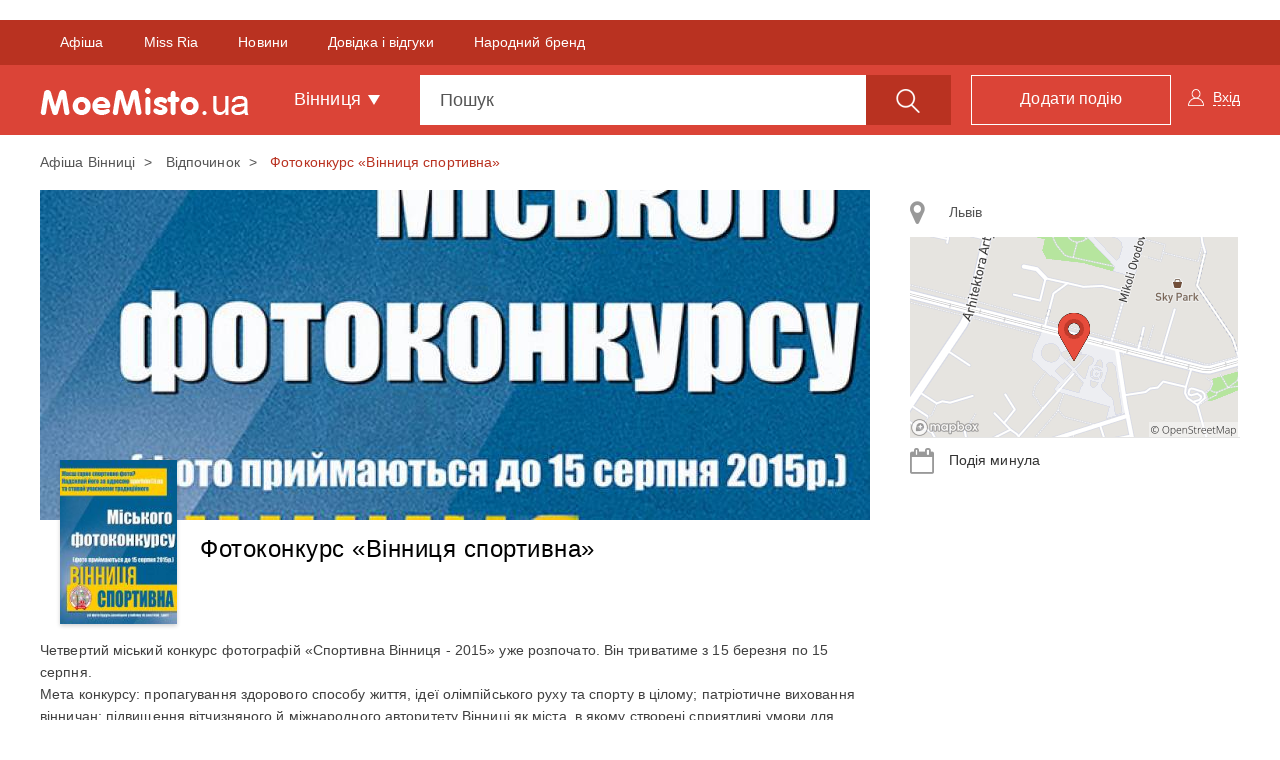

--- FILE ---
content_type: text/html; charset=UTF-8
request_url: https://moemisto.ua/vn/fotokonkurs-vinnitsya-sportivna-6588.html
body_size: 27698
content:
<!DOCTYPE html>
<html lang="uk">
<head>
    <meta charset="utf-8">
    <meta http-equiv="X-UA-Compatible" content="IE=edge">
    <meta name="viewport" content="width=device-width, initial-scale=1">
    <meta name="google" content="notranslate" />




        <link rel="apple-touch-icon" sizes="180x180" href="/favicons/moemisto/apple-touch-icon.png">
    <link rel="icon" type="image/png" sizes="32x32" href="/favicons/moemisto/favicon-32x32.png">
    <link rel="icon" type="image/png" sizes="16x16" href="/favicons/moemisto/favicon-16x16.png">
    <link rel="manifest" href="/favicons/moemisto/site.webmanifest">
    <link rel="mask-icon" href="/favicons/moemisto/safari-pinned-tab.svg" color="#5bbad5">
    <link rel="shortcut icon" href="/favicons/moemisto/favicon.ico">
    <meta name="apple-mobile-web-app-title" content="moemisto">
    <meta name="application-name" content="moemisto">
    <meta name="msapplication-TileColor" content="#da532c">
    <meta name="theme-color" content="#ffffff">




    <base href="https://moemisto.ua/"/>

                <meta property="fb:pages" content="280180208843730" />
    
        <link title="moemisto.ua - Події від тебе. Коментарі від міста" type="application/rss+xml" rel="alternate" href="https://moemisto.ua/vn/rss_mycity"/>

    <title>    Фотоконкурс Вінниця спортивна 17-03-2015 - Афіша Вінниці - moemisto.ua.
</title>

        <meta name="description" content="Четвертий міський конкурс фотографій «Спортивна Вінниця - 2015» уже розпочато. Він триватиме з 15 бе..."/>

        
        <meta property="og:title" content="Фотоконкурс Вінниця спортивна. Афіша Вінниці - moemisto.ua." xmlns="http://www.w3.org/1999/xhtml"/>
<meta property="og:image" content="https://moemisto.ua/img/cache/event_huge/event/0001/09/57106220d3833addcffdd9853570fe59334dca9d.jpeg?hash=2015-12-21-18-30-47"/>
<meta property="og:description" content="Четвертий міський конкурс фотографій «Спортивна Вінниця - 2015» уже розпочато. Він триватиме з 15 бе..."/>    <meta property="og:type" content="article"/>

        <link rel="apple-touch-icon" sizes="180x180" href="/mycity-new-desing/img/favicon/apple-touch-icon.png?cd55cba">
<link rel="icon" type="image/png" sizes="32x32" href="/mycity-new-desing/img/favicon/favicon-32x32.png?cd55cba">
<link rel="icon" type="image/png" sizes="16x16" href="/mycity-new-desing/img/favicon/favicon-16x16.png?cd55cba">
<link rel="icon" type="image/png" sizes="150x150" href="/mycity-new-desing/img/favicon/mstile-150x150.png?cd55cba">
<link rel="icon" type="image/png" sizes="192x192" href="/mycity-new-desing/img/favicon/android-chrome-192x192.png?cd55cba">
<link rel="icon" type="image/png" sizes="256x256" href="/mycity-new-desing/img/favicon/android-chrome-256x256.png?cd55cba">
<meta name="msapplication-TileColor" content="#da532c">
<meta name="theme-color" content="#ffffff">
<link href="/mycity-new-desing/img/favicon/favicon.ico?cd55cba" rel="shortcut icon" type="image/x-icon"/>
                    <link href="/mycity-new-desing/dist/myapp.min.css?cd55cba" rel="stylesheet" type="text/css">
            
        
    <script type="a939282725c5afbbe0f34d70-text/javascript" src='/mycity-new-desing/js/jquery-1.10.2.min.js?cd55cba'></script>

            <meta name="robots" content="index,follow">
    
        <link rel="canonical" href="https://moemisto.ua/vn/fotokonkurs-vinnitsya-sportivna-6588.html"/>

                <link rel="amphtml" href="https://moemisto.ua/vn/fotokonkurs-vinnitsya-sportivna-6588/amp.html" />
    
            <meta name='yandex-verification' content='477553b5113af283' />
    
            <!-- Start GPT Tag -->
<script async src='https://securepubads.g.doubleclick.net/tag/js/gpt.js' type="a939282725c5afbbe0f34d70-text/javascript"></script>
<script type="a939282725c5afbbe0f34d70-text/javascript">
  window.googletag = window.googletag || {cmd: []};
  googletag.cmd.push(function() {
    googletag.defineSlot('/45035109/moemisto_580x400', [[580,400]], 'div-gpt-ad-1239497-1')
             .addService(googletag.pubads());
    googletag.defineSlot('/45035109/moemisto_head', [[1200,250]], 'div-gpt-ad-1239497-2')
             .addService(googletag.pubads());
    googletag.defineSlot('/45035109/moemisto_right', [[300,600],[300,250]], 'div-gpt-ad-1239497-3')
             .addService(googletag.pubads());
    
    
    
    

    googletag.pubads().enableSingleRequest();
    googletag.pubads().setTargeting('city_mm', ['vinnytsia']);
    googletag.enableServices();
  });
</script>
<!-- End GPT Tag -->
    
                        <!-- Google Tag Manager -->
<script id="google-tag-manager" type="a939282725c5afbbe0f34d70-text/javascript">(function(w,d,s,l,i){w[l]=w[l]||[];w[l].push({'gtm.start':
            new Date().getTime(),event:'gtm.js'});var f=d.getElementsByTagName(s)[0],
            j=d.createElement(s),dl=l!='dataLayer'?'&l='+l:'';j.async=true;j.src=
            '//www.googletagmanager.com/gtm.js?id='+i+dl;f.parentNode.insertBefore(j,f);
    })(window,document,'script','dataLayer','GTM-TN5R6D');</script>
<!-- End Google Tag Manager -->
            
    <meta name="google-site-verification" content="0g8MeY4Dmm2QW-TmpA4x6BFYGtV8m8K6O1yMrG-B9d0" />

    
            <script type="a939282725c5afbbe0f34d70-text/javascript"> !(function () {
        window.googletag = window.googletag || {};
        window.vmpbjs = window.vmpbjs || {};
        window.vpb = window.vpb || {};
        vpb.fastLoad = true;
        googletag.cmd = googletag.cmd || [];
        vmpbjs.cmd = vmpbjs.cmd || [];
        var cmds = [];
        try {
            cmds = googletag.cmd.slice(0);
            googletag.cmd.length = 0;
        } catch (e) {
        }
        var ready = false;

        function exec(cb) {
            return cb.call(googletag);
        }

        var overriden = false;
        googletag.cmd.push(function () {
            overriden = true;
            googletag.cmd.unshift = function (cb) {
                if (ready) {
                    return exec(cb);
                }
                cmds.unshift(cb);
                if (cb._startgpt) {
                    ready = true;
                    for (var k = 0; k < cmds.length; k++) {
                        exec(cmds[k]);
                    }
                }
            };
            googletag.cmd.push = function (cb) {
                if (ready) {
                    return exec(cb);
                }
                cmds.push(cb);
            };
        });
        if (!overriden) {
            googletag.cmd.push = function (cb) {
                cmds.push(cb);
            };
            googletag.cmd.unshift = function (cb) {
                cmds.unshift(cb);
                if (cb._startgpt) {
                    ready = true;
                    if (googletag.apiReady) {
                        cmds.forEach(function (cb) {
                            googletag.cmd.push(cb);
                        });
                    } else {
                        googletag.cmd = cmds;
                    }
                }
            };
        }
        var dayMs = 36e5, cb = parseInt(Date.now() / dayMs),
            vpbSrc = '//player.adtcdn.com/prebidlink/' + cb + '/wrapper_hb_306660_11346.js',
            pbSrc = vpbSrc.replace('wrapper_hb', 'hb'), gptSrc = '//securepubads.g.doubleclick.net/tag/js/gpt.js',
            c = document.head || document.body || document.documentElement;

        function loadScript(src, cb) {
            var s = document.createElement('script');
            s.src = src;
            s.defer = false;
            c.appendChild(s);
            s.onload = cb;
            s.onerror = function () {
                var fn = function () {
                };
                fn._startgpt = true;
                googletag.cmd.unshift(fn);
            };
            return s;
        }

        loadScript(pbSrc);
        loadScript(gptSrc);
        loadScript(vpbSrc);
    })() </script>    

    <!--[if lt IE 9]>
    <script src="/mycity-new-desing/js/html5shiv.min.js?cd55cba"></script>
    <script src="/mycity-new-desing/js/respond.min.js?cd55cba"></script>
    <![endif]-->
</head>
<body>

    <noscript>
        <div><img src="//mc.yandex.ru/watch/31188276" style="position:absolute; left:-9999px;" alt=""/></div>
    </noscript>

<noscript>
    <iframe src="//www.googletagmanager.com/ns.html?id=GTM-TN5R6D" height="0" width="0" style="display:none;visibility:hidden">
    </iframe>
</noscript>

<div id="modal"></div>
<div class="overlay"></div>

<!-- Modal -->
<div class="modal fade" id="myModalCityMenu" tabindex="-1" role="dialog">
</div>


                <div id="fb-root"></div>
<script type="a939282725c5afbbe0f34d70-text/javascript">(function(d, s, id) {
        var js, fjs = d.getElementsByTagName(s)[0];
        if (d.getElementById(id)) return;
        js = d.createElement(s); js.id = id;
        js.src = "//connect.facebook.net/uk_UA/sdk.js#xfbml=1&version=v2.10";
        fjs.parentNode.insertBefore(js, fjs);
    }(document, 'script', 'facebook-jssdk'));</script>
    
                <div class="container">
            <div class="row">
                <div class="tracker-ad tracker-ad--top">
                    <div class="tracker-ad mm_top" data-tracker-id="moemisto top">
  <!-- GPT AdSlot 2 for Ad unit 'moemisto_head' ### Size: [[1200,250]] -->
<div id='div-gpt-ad-1239497-2'>
  <script type="a939282725c5afbbe0f34d70-text/javascript">
    googletag.cmd.push(function() { googletag.display('div-gpt-ad-1239497-2'); });
  </script>
</div>
<!-- End AdSlot 2 -->
</div>
                </div>
            </div>
        </div>
    
        <div class="navbar navbar-top navbar-static-top ">
            <div class="container-fluid navbar-top-line js-upper_menu">
            <div class="row">
                <div class="container">
                    <div class="collapse navbar-collapse">
                        <ul class="nav navbar-nav">
                            <li class="active">
                                <span data-href="/vn"
                                      class="pseudo-link">Афіша</span>
                            </li>
                                                            <li>
                                    <span data-href="//miss.moemisto.ua/vn" class="pseudo-link">Miss Ria</span>
                                </li>
                                                                                        <li>
                                    <span data-href="https://vn.20minut.ua"
                                          class="pseudo-link">Новини</span>
                                </li>
                                                            <li>
                                    <span data-href="https://20.ua/vn"
                                          class="pseudo-link">Довідка і відгуки</span>
                                </li>
                                                            <li>
                                    <span data-href="https://top20.ua/vn/brand"
                                          class="pseudo-link">Народний бренд</span>
                                </li>
                                                    </ul>
                    </div>
                </div>
            </div>
        </div>
        <div class="container navbar-content">
        <div class="navbar-header">
            <button type="button" class="navbar-toggle collapsed" data-toggle="collapse" data-target="#menu">
                <span class="sr-only">Toggle navigation</span>
                <span class="icon-bar first"></span>
                <span class="icon-bar second"></span>
                <span class="icon-bar last"></span>
            </button>
            <button type="button" class="btn btn-link open_close pull-right visible-xs">
                <span class="icon-search"></span>
            </button>
            <div class="brand-flex">
                <span class="navbar-brand pseudo-link" data-href="/vn">
                    <img src="/mycity-new-desing/img/logo.png?cd55cba" alt="..." class="img-responsive">
                </span>
            </div>
        </div>
        <div id="menu" class="collapse navbar-collapse">
            <ul class="nav navbar-nav">
                <li class="dropdown town">
                    <a href="#" class="dropdown-toggle" data-toggle="dropdown" role="button" aria-haspopup="true"
                       aria-expanded="false">Вінниця <span class="caret"></span></a>
                    <ul class="dropdown-menu">
                                                    <li>
                                <span data-href="/vn" class="pseudo-link">Вінниця</span>
                            </li>
                                                    <li>
                                <span data-href="/zt" class="pseudo-link">Житомир</span>
                            </li>
                                                    <li>
                                <span data-href="/te" class="pseudo-link">Тернопіль</span>
                            </li>
                                                    <li>
                                <span data-href="/km" class="pseudo-link">Хмельницький</span>
                            </li>
                                                    <li>
                                <span data-href="/kiev" class="pseudo-link">Київ</span>
                            </li>
                                                    <li>
                                <span data-href="/lviv" class="pseudo-link">Львів</span>
                            </li>
                                                    <li>
                                <span data-href="/od" class="pseudo-link">Одеса</span>
                            </li>
                                                    <li>
                                <span data-href="/kr" class="pseudo-link">Кропивницький</span>
                            </li>
                                            </ul>
                </li>
            </ul>
            <ul class="nav navbar-nav navbar-right user-block" id="mainlogin">
                    <li class="login-done">
        <a class="dropdown-toggle js-login" data-toggle="modal" data-target="#after-comment">
            <span class="icon-user hidden-xs"></span>
            <span class="glyphicon glyphicon-user visible-xs-inline"></span>
            <span class="icon-user-text">Вхід</span>
        </a>
    </li>
            </ul>
            <ul class="nav navbar-nav navbar-right">
                <li>
                    <span data-href="/vn/new" class="btn btn-primary btn-add pseudo-link">
                        <span class="hidden-sm">Додати подію</span>
                        <span class="visible-sm flaticon-signs"></span>
                    </span>
                </li>
            </ul>
            <form class="navbar-form" method="get" action="/vn/search" id="search_form">
                <div class="form-group">
                    <div class="input-group fix_mobile input-group-lg js-choice-search">
                        <input class="form-control" name="query" placeholder="Пошук" type="text"
                               id="offer-event" autocomplete="off">
                        <div class="input-group-btn">
                            <button class="btn btn-primary hidden-xs" type="submit">
                                <span class="icon-search"></span>
                            </button>
                            <a class="btn btn-primary open_close visible-xs-inline-block">
                                <span class="icon-bar first"></span>
                                <span class="icon-bar second"></span>
                                <span class="icon-bar last"></span>
                            </a>
                        </div>
                    </div>
                </div>
            </form>
        </div>
    </div>
</div>


        <nav class="navbar navbar-scroll">
    <div class="container">
        <ul class="nav filter-type-category">
            <li>
                <span class="pseudo-link" data-href="/vn">
                    <span>Всі дати</span>
                </span>
            </li>
            <li class="dropdown drop-data">
                <span class="dropdown-toggle pseudo-link" data-toggle="dropdown" role="button">
                    <span class="fa fa-calendar"></span>
                    Інша дата
                </span>
                <ul class="dropdown-menu dropdown-menu-left">
                    <li>
                        <div class="js-main-datepicker"></div>
                        <div class="col-md-12 bs-ex-btn text-left">
                            <button class="btn btn-link js-selected-month" data-selectedmonth="" type="button"></button>
                            <button class="btn btn-link js-selected-year"  data-selectedyear="" type="button"></button>
                        </div>
                    </li>
                </ul>
            </li>
                            <li >
                    <a href="/vn/dityam">
                    <span class="icon icon-list-9">
                                            </span>
                        Дітям
                    </a>
                </li>
                            <li >
                    <a href="/vn/kontserti">
                    <span class="icon icon-koncert">
                                            </span>
                        Концерти
                    </a>
                </li>
                            <li >
                    <a href="/vn/festival-tag">
                    <span class="icon ">
                                                    <img alt="Фестивалі" src="https://moemisto.ua/img/cache/event_rubric_logo/event_rubric/0004/18/e251efa02ebb654253ac6319839670722cb06355.png?hash=2019-05-15-00-24-39">
                                            </span>
                        Фестивалі
                    </a>
                </li>
                            <li >
                    <a href="/vn/teatr">
                    <span class="icon icon-list-10">
                                            </span>
                        Театр
                    </a>
                </li>
                            <li >
                    <a href="/vn/vidpochinok">
                    <span class="icon icon-rest">
                                            </span>
                        Відпочинок
                    </a>
                </li>
                            <li >
                    <a href="/vn/kino">
                    <span class="icon icon-cinema">
                                            </span>
                        Кіно
                    </a>
                </li>
                            <li >
                    <a href="/vn/navchannya">
                    <span class="icon icon-school">
                                            </span>
                        Навчання
                    </a>
                </li>
                            <li >
                    <a href="/vn/vistavki">
                    <span class="icon icon-list-2">
                                            </span>
                        Виставки
                    </a>
                </li>
                        <li class="dropdown all-category">
                <span class="dropdown-toggle pseudo-link" data-toggle="dropdown" role="button">
                    <span class="glyphicon glyphicon-option-vertical text-danger"></span>
                </span>
                <ul class="dropdown-menu dropdown-menu-right">

                                            <li class="visible-xs ">
                            <a href="/vn/teatr">
                                <span class="icon icon-list-10">
                                                                  </span>
                                Театр
                            </a>
                        </li>
                                            <li class="visible-xs ">
                            <a href="/vn/vidpochinok">
                                <span class="icon icon-rest">
                                                                  </span>
                                Відпочинок
                            </a>
                        </li>
                                            <li class="visible-xs visible-sm">
                            <a href="/vn/kino">
                                <span class="icon icon-cinema">
                                                                  </span>
                                Кіно
                            </a>
                        </li>
                                            <li class="visible-xs visible-sm">
                            <a href="/vn/navchannya">
                                <span class="icon icon-school">
                                                                  </span>
                                Навчання
                            </a>
                        </li>
                                            <li class="visible-xs visible-sm">
                            <a href="/vn/vistavki">
                                <span class="icon icon-list-2">
                                                                  </span>
                                Виставки
                            </a>
                        </li>
                                            <li class="visible-xs visible-sm">
                            <a href="/vn/shoping">
                                <span class="icon icon-list-7">
                                                                  </span>
                                Шопінг
                            </a>
                        </li>
                                            <li class="visible-xs visible-sm">
                            <a href="/vn/vechirki">
                                <span class="icon icon-list-6">
                                                                  </span>
                                Вечірки
                            </a>
                        </li>
                                            <li class="visible-xs visible-sm">
                            <a href="/vn/suspilni-podiyi">
                                <span class="icon icon-list-1">
                                                                  </span>
                                Суспільні події
                            </a>
                        </li>
                                                                <li>
                            <a href="/vn/shoping">
                            <span class="icon icon-list-7">
                                                            </span>
                                Шопінг
                            </a>
                        </li>
                                            <li>
                            <a href="/vn/vechirki">
                            <span class="icon icon-list-6">
                                                            </span>
                                Вечірки
                            </a>
                        </li>
                                            <li>
                            <a href="/vn/suspilni-podiyi">
                            <span class="icon icon-list-1">
                                                            </span>
                                Суспільні події
                            </a>
                        </li>
                                            <li>
                            <a href="/vn/sport">
                            <span class="icon icon-list-5">
                                                            </span>
                                Спорт
                            </a>
                        </li>
                                            <li>
                            <a href="/vn/podorozhi">
                            <span class="icon icon-travel">
                                                            </span>
                                Подорожі
                            </a>
                        </li>
                                            <li>
                            <a href="/vn/rozigrashi">
                            <span class="icon icon-list-4">
                                                            </span>
                                Розіграші
                            </a>
                        </li>
                                            <li>
                            <a href="/vn/vidpochinok-v-inshomu-misti">
                            <span class="icon fa fa-map-o">
                                                            </span>
                                Відпочинок в іншому місті
                            </a>
                        </li>
                                    </ul>
            </li>
        </ul>
    </div>
</nav>

        
        <div class="container main-container">
                    <script type="a939282725c5afbbe0f34d70-text/javascript">
    window.fbAsyncInit = function() {
        FB.init({
            appId      : '1869940589910613',
            xfbml      : true,
            version    : 'v2.9'
        });
        FB.AppEvents.logPageView();
    };
    (function(d, s, id){
        var js, fjs = d.getElementsByTagName(s)[0];
        if (d.getElementById(id)) {return;}
        js = d.createElement(s); js.id = id;
        js.src = "//connect.facebook.net/en_US/sdk.js";
        fjs.parentNode.insertBefore(js, fjs);
    }(document, 'script', 'facebook-jssdk'));
</script>
    
                
                <ol class="breadcrumb hidden-xs">
                                <li >
                                    <a href="/vn">
                        Афіша Вінниці
                    </a>
                            </li>
                                <li >
                                    <a href="/vn/vidpochinok">
                        Відпочинок
                    </a>
                            </li>
                                <li class="active">
                                    Фотоконкурс «Вінниця спортивна»
                            </li>
            </ol>

        <script type="application/ld+json" id="microdata-crumb">
        {"@context":"http:\/\/schema.org","@type":"BreadcrumbList","itemListElement":[{"@type":"ListItem","position":1,"item":{"@id":"\/vn","name":"\u0410\u0444\u0456\u0448\u0430 \u0412\u0456\u043d\u043d\u0438\u0446\u0456"}},{"@type":"ListItem","position":2,"item":{"@id":"\/vn\/vidpochinok","name":"\u0412\u0456\u0434\u043f\u043e\u0447\u0438\u043d\u043e\u043a"}},{"@type":"ListItem","position":3,"item":{"@id":"\/vn\/fotokonkurs-vinnitsya-sportivna-6588.html","name":"\u0424\u043e\u0442\u043e\u043a\u043e\u043d\u043a\u0443\u0440\u0441 \u00ab\u0412\u0456\u043d\u043d\u0438\u0446\u044f \u0441\u043f\u043e\u0440\u0442\u0438\u0432\u043d\u0430\u00bb"}}]}
    </script>

    <div class="row event-page">
        <div class="col-md-8 col-lg-9">
            <div class="img-block img-main">
                <img src="https://moemisto.ua/img/cache/event_content_photo/event/0001/09/57106220d3833addcffdd9853570fe59334dca9d.jpeg?hash=2015-12-21-18-30-47" alt="Фотоконкурс «Вінниця спортивна»" class="img-responsive">
            </div>
            <div class="event-head">
                                    <button type="button" class="btn btn-link js-modal_miniature" data-eventid="6588">
                        <img src="https://moemisto.ua/img/cache/event_recommended/event/0001/09/57106220d3833addcffdd9853570fe59334dca9d.jpeg?hash=2015-12-21-18-30-47" alt="Фотоконкурс «Вінниця спортивна»">
                    </button>
                
                <div class="share-block-like">
    <div class="fb-like"
         data-href="https://www.facebook.com/moemisto.ua.vn/"
         data-layout="button_count"
         data-action="like"
         data-size="small"
         data-show-faces="false"
         data-share="false">
    </div>
</div>                <h1>Фотоконкурс «Вінниця спортивна»</h1>
                
            </div>
            <div class="event-right list-group visible-xs">
                
                            </div>
            <div class="event-content">

                                                    
                
                <p>Четвертий міський конкурс фотографій &laquo;Спортивна Вінниця - 2015&raquo; уже розпочато. Він триватиме з 15 березня по 15 серпня.<br />
Мета конкурсу: пропагування здорового способу життя, ідеї олімпійського руху та спорту в цілому; патріотичне виховання вінничан; підвищення вітчизняного й міжнародного авторитету Вінниці як міста, в якому створені сприятливі умови для розвитку фізичної культури і спорту.<br />
<br />
Конкурс відбуватиметься у 2 етапи.<br />
1-етап - до 15 серпня - подавання фото на розгляд конкурсній комісії. Ці фото будуть розміщатись на сайті&nbsp;Вінницької міської ради в розділі &laquo;Спорт та фізкультура&raquo; та у пабліку &laquo;Вінниця спортивна&raquo;<br />
2-етап - 8 серпня - визначення переможців.<br />
Нагородження відбудеться 12 вересня на День фізичної культури.&nbsp;<br />
Конкурсні фото надсилайте на пошту: <a href="/cdn-cgi/l/email-protection" class="__cf_email__" data-cfemail="91e2e1fee3e5e7f8ffd1f8bfe4f0">[email&#160;protected]</a>.<br />
Один учасник конкурсу має право подати на конкурс не більше 10 власних робіт.<br />
Усі конкурсні фото будуть також розміщені у пабліці &laquo;<a href="/vn/goto?url=aHR0cHMlM0ElMkYlMkZ2ay5jb20lMkZ2aW5uX3Nwb3J0" target="_blank">Вінниця спортивна</a>&raquo;.&nbsp;<br />
<br />
&nbsp;</p>
            </div>


            <ul class="event-tags list-inline">
                                    <li>
                        <a href="/vn/dozvillya-tag">
                            дозвілля,                        </a>
                    </li>
                                    <li>
                        <a href="/vn/foto-tag">
                            фото,                        </a>
                    </li>
                                    <li>
                        <a href="/vn/vidpochinok-tag">
                            відпочинок,                        </a>
                    </li>
                                    <li>
                        <a href="/vn/konkurs-tag">
                            конкурс                        </a>
                    </li>
                            </ul>
            
<ul class="list-inline event-social js-share_event_page">
    <li>
        <a data-href="http://www.facebook.com/sharer/sharer.php?u=https%3A%2F%2Fmoemisto.ua%2Fvn%2Ffotokonkurs-vinnitsya-sportivna-6588.html" data-evid="6588" class="fb" data-soc="fb">
            <i class="fa fa-facebook" aria-hidden="true"></i>
        </a>
    </li>
    <li>
        <a data-href="https://twitter.com/share?url=https%3A%2F%2Fmoemisto.ua%2Fvn%2Ffotokonkurs-vinnitsya-sportivna-6588.html" data-evid="6588" class="tw" data-soc="tw">
            <i class="fa fa-twitter" aria-hidden="true"></i>
        </a>
    </li>
    <li>
        <a data-href="https://3p3x.adj.st/?adjust_t=u783g1_kw9yml&amp;adjust_fallback=https%3A%2F%2Fwww.viber.com%2F%3Futm_source%3DPartner%26utm_medium%3DSharebutton%26utm_campaign%3DDefualt&amp;adjust_campaign=Sharebutton&amp;adjust_deeplink=viber%3A%2F%2Fforward%3Ftext%3Dhttps%253A%252F%252Fmoemisto.ua%252Fvn%252Ffotokonkurs-vinnitsya-sportivna-6588.html" data-evid="6588" class="viber" data-soc="viber">
            <i class="fa fa-viber" aria-hidden="true"></i>
        </a>
    </li>
    <li>
        <a data-href="https://t.me/share/url?url=https://moemisto.ua/vn/fotokonkurs-vinnitsya-sportivna-6588.html" data-evid="6588" class="telegram" data-soc="telegram">
            <i class="fa fa-tel" aria-hidden="true"></i>
        </a>
    </li>
    
    <li>
        <div class="share">
            <span class="icon-share"></span>
                            0 <span class="hidden-xs">Поділились подією</span>                    </div>
    </li>
    <li>
        <div class="share-block-like">
            <button type="button" class="btn btn-danger js-like_this_event " data-eventid="6588">
                <span class="icon-like"></span>
                <span class="js-count_likes_static"></span>
            </button>
        </div>
    </li>
</ul>

            <span id="ancor-comments-field"></span>
            <div class="comments fos_comment_thread">
    <div class="row">
        <div class="col-md-12 comments-title">
            Коментарі до події         </div>
                <div class="col-md-8 comments_list js_list_container">
            


<div class="fos_comment_comment_form_holder" id="w967380872">
    <form class="fos_comment_comment_new_form form-horizontal"
          action="https://moemisto.ua/api/threads/moemisto:event:6588/comments?_city=vn"
          data-action="https://moemisto.ua/api/threads/moemisto:event:6588/comments?_city=vn"
          data-parent="" method="POST" enctype="multipart/form-data">
        <div class="form-group">
            <div class="col-sm-9 col-xs-12">
                <textarea id="fos_comment_comment_body" class="form-control comments_text" rows="1"
                          placeholder="Введіть свій коментар" name="fos_comment_comment[body]"></textarea>
                                <input type="file" accept="image/*" multiple class="file-loading" name="fos_comment_comment[photos][]">
                                            </div>
            
            <div class="col-sm-3 col-xs-2">
                <button class="btn btn-link btn-block fos_comment_submit" type="submit">
                    <span class="hidden-xs">Коментувати</span><span class="icon-send"></span>
                </button>
            </div>
        </div>
    </form>
</div>


            <ul class="media-list js_list">
                
            </ul>

                    </div>
    </div>
</div>


                <div class="event-schedule">
        <div class="schedule-content hidden-xs">
            <div class="row">
                <div class="col-md-3 js-event-end">
                    Подія минула                </div>
            </div>
        </div>
    </div>

            <div class="block-b">
                <div class="tracker-ad" data-tracker-id="moemisto bottom">
           <!-- GPT AdSlot 1 for Ad unit 'moemisto_580x400' ### Size: [[580,400]] -->
<div id='div-gpt-ad-1239497-1'>
  <script data-cfasync="false" src="/cdn-cgi/scripts/5c5dd728/cloudflare-static/email-decode.min.js"></script><script type="a939282725c5afbbe0f34d70-text/javascript">
    googletag.cmd.push(function() { googletag.display('div-gpt-ad-1239497-1'); });
  </script>
</div>
<!-- End AdSlot 1 -->
    </div>            </div>
        </div>
        <script type="application/ld+json">
            {"@context":"http:\/\/schema.org","@type":"Event","name":"\u0424\u043e\u0442\u043e\u043a\u043e\u043d\u043a\u0443\u0440\u0441 \u00ab\u0412\u0456\u043d\u043d\u0438\u0446\u044f \u0441\u043f\u043e\u0440\u0442\u0438\u0432\u043d\u0430\u00bb","url":"https:\/\/moemisto.ua\/vn\/fotokonkurs-vinnitsya-sportivna-6588.html","description":"\u0427\u0435\u0442\u0432\u0435\u0440\u0442\u0438\u0439 \u043c\u0456\u0441\u044c\u043a\u0438\u0439 \u043a\u043e\u043d\u043a\u0443\u0440\u0441 \u0444\u043e\u0442\u043e\u0433\u0440\u0430\u0444\u0456\u0439 &laquo;\u0421\u043f\u043e\u0440\u0442\u0438\u0432\u043d\u0430 \u0412\u0456\u043d\u043d\u0438\u0446\u044f - 2015&raquo; \u0443\u0436\u0435 \u0440\u043e\u0437\u043f\u043e\u0447\u0430\u0442\u043e. \u0412\u0456\u043d \u0442\u0440\u0438\u0432\u0430\u0442\u0438\u043c\u0435 \u0437 15 \u0431\u0435\u0440\u0435\u0437\u043d\u044f \u043f\u043e 15 \u0441\u0435\u0440\u043f\u043d\u044f.\r\n\u041c\u0435\u0442\u0430 \u043a\u043e\u043d\u043a\u0443\u0440\u0441\u0443: \u043f\u0440\u043e\u043f\u0430\u0433\u0443\u0432\u0430\u043d\u043d\u044f \u0437\u0434\u043e\u0440\u043e\u0432\u043e\u0433\u043e \u0441\u043f\u043e\u0441\u043e\u0431\u0443 \u0436\u0438\u0442\u0442\u044f, \u0456\u0434\u0435\u0457 \u043e\u043b\u0456\u043c\u043f\u0456\u0439\u0441\u044c\u043a\u043e\u0433\u043e \u0440\u0443\u0445\u0443 \u0442\u0430 \u0441\u043f\u043e\u0440\u0442\u0443 \u0432 \u0446\u0456\u043b\u043e\u043c\u0443; \u043f\u0430\u0442\u0440\u0456\u043e\u0442\u0438\u0447\u043d\u0435 \u0432\u0438\u0445\u043e\u0432\u0430\u043d\u043d\u044f \u0432\u0456\u043d\u043d\u0438\u0447\u0430\u043d; \u043f\u0456\u0434\u0432\u0438\u0449\u0435\u043d\u043d\u044f \u0432\u0456\u0442\u0447\u0438\u0437\u043d\u044f\u043d\u043e\u0433\u043e \u0439 \u043c\u0456\u0436\u043d\u0430\u0440\u043e\u0434\u043d\u043e\u0433\u043e \u0430\u0432\u0442\u043e\u0440\u0438\u0442\u0435\u0442\u0443 \u0412\u0456\u043d\u043d\u0438\u0446\u0456 \u044f\u043a \u043c\u0456\u0441\u0442\u0430, \u0432 \u044f\u043a\u043e\u043c\u0443 \u0441\u0442\u0432\u043e\u0440\u0435\u043d\u0456 \u0441\u043f\u0440\u0438\u044f\u0442\u043b\u0438\u0432\u0456 \u0443\u043c\u043e\u0432\u0438 \u0434\u043b\u044f \u0440\u043e\u0437\u0432\u0438\u0442\u043a\u0443 \u0444\u0456\u0437\u0438\u0447\u043d\u043e\u0457 \u043a\u0443\u043b\u044c\u0442\u0443\u0440\u0438 \u0456 \u0441\u043f\u043e\u0440\u0442\u0443.\r\n\r\n\u041a\u043e\u043d\u043a\u0443\u0440\u0441 \u0432\u0456\u0434\u0431\u0443\u0432\u0430\u0442\u0438\u043c\u0435\u0442\u044c\u0441\u044f \u0443 2 \u0435\u0442\u0430\u043f\u0438.\r\n1-\u0435\u0442\u0430\u043f - \u0434\u043e 15 \u0441\u0435\u0440\u043f\u043d\u044f - \u043f\u043e\u0434\u0430\u0432\u0430\u043d\u043d\u044f \u0444\u043e\u0442\u043e \u043d\u0430 \u0440\u043e\u0437\u0433\u043b\u044f\u0434 \u043a\u043e\u043d\u043a\u0443\u0440\u0441\u043d\u0456\u0439 \u043a\u043e\u043c\u0456\u0441\u0456\u0457. \u0426\u0456 \u0444\u043e\u0442\u043e \u0431\u0443\u0434\u0443\u0442\u044c \u0440\u043e\u0437\u043c\u0456\u0449\u0430\u0442\u0438\u0441\u044c \u043d\u0430 \u0441\u0430\u0439\u0442\u0456&nbsp;\u0412\u0456\u043d\u043d\u0438\u0446\u044c\u043a\u043e\u0457 \u043c\u0456\u0441\u044c\u043a\u043e\u0457 \u0440\u0430\u0434\u0438 \u0432 \u0440\u043e\u0437\u0434\u0456\u043b\u0456 &laquo;\u0421\u043f\u043e\u0440\u0442 \u0442\u0430 \u0444\u0456\u0437\u043a\u0443\u043b\u044c\u0442\u0443\u0440\u0430&raquo; \u0442\u0430 \u0443 \u043f\u0430\u0431\u043b\u0456\u043a\u0443 &laquo;\u0412\u0456\u043d\u043d\u0438\u0446\u044f \u0441\u043f\u043e\u0440\u0442\u0438\u0432\u043d\u0430&raquo;\r\n2-\u0435\u0442\u0430\u043f - 8 \u0441\u0435\u0440\u043f\u043d\u044f - \u0432\u0438\u0437\u043d\u0430\u0447\u0435\u043d\u043d\u044f \u043f\u0435\u0440\u0435\u043c\u043e\u0436\u0446\u0456\u0432.\r\n\u041d\u0430\u0433\u043e\u0440\u043e\u0434\u0436\u0435\u043d\u043d\u044f \u0432\u0456\u0434\u0431\u0443\u0434\u0435\u0442\u044c\u0441\u044f 12 \u0432\u0435\u0440\u0435\u0441\u043d\u044f \u043d\u0430 \u0414\u0435\u043d\u044c \u0444\u0456\u0437\u0438\u0447\u043d\u043e\u0457 \u043a\u0443\u043b\u044c\u0442\u0443\u0440\u0438.&nbsp;\r\n\u041a\u043e\u043d\u043a\u0443\u0440\u0441\u043d\u0456 \u0444\u043e\u0442\u043e \u043d\u0430\u0434\u0441\u0438\u043b\u0430\u0439\u0442\u0435 \u043d\u0430 \u043f\u043e\u0448\u0442\u0443: sportvin@i.ua.\r\n\u041e\u0434\u0438\u043d \u0443\u0447\u0430\u0441\u043d\u0438\u043a \u043a\u043e\u043d\u043a\u0443\u0440\u0441\u0443 \u043c\u0430\u0454 \u043f\u0440\u0430\u0432\u043e \u043f\u043e\u0434\u0430\u0442\u0438 \u043d\u0430 \u043a\u043e\u043d\u043a\u0443\u0440\u0441 \u043d\u0435 \u0431\u0456\u043b\u044c\u0448\u0435 10 \u0432\u043b\u0430\u0441\u043d\u0438\u0445 \u0440\u043e\u0431\u0456\u0442.\r\n\u0423\u0441\u0456 \u043a\u043e\u043d\u043a\u0443\u0440\u0441\u043d\u0456 \u0444\u043e\u0442\u043e \u0431\u0443\u0434\u0443\u0442\u044c \u0442\u0430\u043a\u043e\u0436 \u0440\u043e\u0437\u043c\u0456\u0449\u0435\u043d\u0456 \u0443 \u043f\u0430\u0431\u043b\u0456\u0446\u0456 &laquo;\u0412\u0456\u043d\u043d\u0438\u0446\u044f \u0441\u043f\u043e\u0440\u0442\u0438\u0432\u043d\u0430&raquo;.&nbsp;\r\n\r\n&nbsp;","startDate":"2015-03-17T09:00:00+0200","location":{"@type":"Place","name":"\u0412\u0456\u043d\u043d\u0438\u0446\u044f","address":"\u0412\u0456\u043d\u043d\u0438\u0446\u044f"},"image":"https:\/\/moemisto.ua\/img\/cache\/event_show_content\/event\/0001\/09\/57106220d3833addcffdd9853570fe59334dca9d.jpeg?hash=2015-12-21-18-30-47"}
        </script>

                    <div class="col-md-4 col-lg-3 hidden-sm hidden-xs">
                <div class="event-right list-group">
                                <a class="list-group-item js-right-panel-address" data-schedulerightId="3913" href="#address_map_3913"
           role="button" data-toggle="collapse"
           aria-expanded="false">
            <i class="fa fa-map-marker" aria-hidden="true"></i>
            Львів
        </a>

                    <div class="collapse" id="address_map_3913" aria-expanded="true">
                <img src="https://moemisto.ua/img/cache/map_page/map/0003/17/544231473a3fb7215ddeafd74d3221147bf7f34b.png?hash=2018-08-29-10-48-34" />
                <div class="js-right-panel-map" id="map_3913"
                     style="width: 328px; height: 201px; display: none;"
                     data-token="pk.eyJ1IjoiYm9yb3Z1NCIsImEiOiJjamxocDVlcGExa241M3ZzNTl3eW5vbTZ2In0.jLxO29GVbBtasR5eFv6PQQ"
                     data-latitude="49.233083"
                     data-longitude="28.4682169"></div>
            </div>
            
    

            <div class="list-group-item js-schedule-date-ev">
            <i class="fa fa-calendar" aria-hidden="true"></i>
            Подія минула        </div>
    

    
    
                </div>
                <div class="right-scroll text-center js-right_banners">
                    <div class="tracker-ad" data-tracker-id="moemisto mid" id="left_col" style="position: absolute;">
   <!-- GPT AdSlot 3 for Ad unit 'moemisto_right' ### Size: [[300,600],[300,250]] -->
<div id='div-gpt-ad-1239497-3'>
  <script type="a939282725c5afbbe0f34d70-text/javascript">
    googletag.cmd.push(function() { googletag.display('div-gpt-ad-1239497-3'); });
  </script>
</div>
<!-- End AdSlot 3 -->
</div>                </div>
            </div>
            </div>


            <div class="js-lazy-load" data-url="/vn/lazyload.see-more-events?rubric%5B0%5D=vidpochinok&amp;event_id=6588">
            <div class="text-center">
                <i class="fa fa-2x fa-spinner fa-spin"></i>
            </div>
        </div>
    
    <div class="modal schedule-modal maps fade" id="schedule-map" tabindex="-1" aria-hidden="false">
    <div class="modal-dialog" role="document">
        <div class="modal-content">
            <div class="modal-header">
                <button type="button" class="close" data-dismiss="modal" aria-label="Close">
                    <i class="fa fa-angle-left" aria-hidden="true"></i>
                </button>
                <h4 class="modal-title text-center">Карта</h4>
            </div>
            <ul class="nav nav-pills maps-block">
                                <li class="active">
                    <a data-toggle="pill" href="#tab1" class="js-address-tab3913">
                        <i class="fa fa-map-marker text-primary" aria-hidden="true"></i>
                        <h6 class="list-group-item-heading">Вінниця</h6>
                    </a>
                </li>
                            </ul>
            <div class="tab-content">
                                    <div id="tab1" class="tab-pane fade in google-maps active">
                        <iframe src="https://www.google.com/maps/embed/v1/place?key=AIzaSyDMR0lm-N63u4b1DZNDeFHq5doPT3KNdIw&amp;q=%D0%92%D1%96%D0%BD%D0%BD%D0%B8%D1%86%D1%8F" style="border:0" allowfullscreen>
                        </iframe>
                    </div>
                            </div>
        </div>
    </div>
</div>    <div class="modal schedule-modal fade" id="schedule-modal" tabindex="-1" aria-hidden="false">
    <div class="modal-dialog" role="document">
        <div class="modal-content">
            <div class="modal-header hidden-xs">
                <button type="button" class="close" data-dismiss="modal" aria-label="Close"><span aria-hidden="true">&times;</span>
                </button>
                <h4 class="modal-title text-center">Розклад</h4>
            </div>
            <div class="modal-header visible-xs">
                <button type="button" class="close" data-dismiss="modal" aria-label="Close">
                    <i class="fa fa-angle-left" aria-hidden="true"></i>
                </button>
                <h4 class="modal-title text-center">Дата та час події</h4>
            </div>
            <div class="modal-body">
                <div class="content-info">
                    <div class="checkbox checkbox-custom">
                                                <div class="radio">
                            <label>
                                <input value="3913" name="optionsRadios" type="radio" checked class="js-checked-address">
                                <span class="cr">
                                    <i class="cr-icon" aria-hidden="true"></i>
                                </span>
                                Вінниця
                            </label>
                        </div>
                                            </div>

                    <div class="date-modal_block date-block">
                        <i class="fa fa-calendar" aria-hidden="true"></i>
                                            </div>

                    <div class="js-modal-datepicker" data-schedulesdays='[]'></div>
                                    </div>
            </div>
        </div>
    </div>
</div>    <div class="modal photo-modal modal-fullscreen fade" id="modal_gallery" tabindex="-1" aria-hidden="true">
    <div class="modal-dialog">
        <div class="modal-content">
            <div class="modal-header">
                <button aria-label="Close" data-dismiss="modal" class="close" type="button">
                    <span aria-hidden="true">×</span>
                </button>
            </div>
            <div class="modal-body"></div>
        </div>
    </div>
</div>    <div class="modal fade modal-share" id="modal-share" tabindex="-1" aria-hidden="false">
    <div class="modal-dialog">
        <div class="modal-content">
            <div class="modal-header">
                <button aria-label="Close" data-dismiss="modal" class="close" type="button">
                    <span aria-hidden="true">×</span>
                </button>
                <div class="modal-title h4">Поділитись з друзями</div>
            </div>
            <div class="modal-body">
                                <div class="row">
                    <div class="section-share col-md-12 active">
                        <div class="row js-modal_socialNetworks">
                            <a class="section-share-link section-share-link_fb col-xs-15"
                               data-href="http://www.facebook.com/sharer/sharer.php?u=https%3A%2F%2Fmoemisto.ua%2Fvn%2Ffotokonkurs-vinnitsya-sportivna-6588.html" data-evid="6588" data-soc="fb">
                                <i class="fa fa-facebook"></i>
                                <span class="section-share-amount">
                                                                    </span>
                            </a>

                            <a class="section-share-link section-share-link_tw col-xs-15"
                               data-href="https://twitter.com/share?url=https%3A%2F%2Fmoemisto.ua%2Fvn%2Ffotokonkurs-vinnitsya-sportivna-6588.html" data-evid="6588" data-soc="tw">
                                <i class="fa fa-twitter"></i>
                                <span class="section-share-amount">
                                                                    </span>
                            </a>
                            <a class="section-share-link section-share-link_vk col-xs-15"
                               data-href="http://vk.com/share.php?url=https%3A%2F%2Fmoemisto.ua%2Fvn%2Ffotokonkurs-vinnitsya-sportivna-6588.html" data-evid="6588" data-soc="vk">
                                <i class="fa fa-vk"></i>
                                <span class="section-share-amount">
                                                                    </span>
                            </a>
                            <a class="section-share-link section-share-link_od col-xs-15"
                               data-href="http://www.odnoklassniki.ru/dk?st.cmd=addShare&amp;st.s=1&amp;st._surl=https%3A%2F%2Fmoemisto.ua%2Fvn%2Ffotokonkurs-vinnitsya-sportivna-6588.html" data-evid="6588" data-soc="ok">
                                <i class="fa fa-odnoklassniki"></i>
                                <span class="section-share-amount">
                                                                    </span>
                            </a>
                            <a class="section-share-link section-share-link_g col-xs-15"
                               data-href="https://plus.google.com/share?url=https%3A%2F%2Fmoemisto.ua%2Fvn%2Ffotokonkurs-vinnitsya-sportivna-6588.html" data-evid="6588" data-soc="google_plus">
                                <i class="fa fa-google-plus"></i>
                                <span class="section-share-amount">
                                                                   </span>
                            </a>
                        </div>
                    </div>
                </div>
            </div>
        </div>
    </div>
</div>    


        <div class="modal modal_sub fade js-modal-subscribe_bundle" id="modal_facebook" tabindex="-1" role="dialog">
        <div class="modal-dialog" role="document">
            <div class="modal-content">
                <div class="modal-body">
                    <button type="button" class="close" data-dismiss="modal" aria-label="Close"><span
                                aria-hidden="true">&times;</span>
                    </button>
                    <div class="sub-group">
                        <img src="/mycity-new-desing/img/sub_img/Facebook.svg?cd55cba" alt="facebook"
                             class="sub-group--img">
                        <div class="sub-group--text">Слідкуй за афішею Вінниці <br> в facebook</div>
                        <button type="button" class="btn btn-primary sub-group--btn js_subscribe_button"
                                data-link="https://www.facebook.com/moemisto.ua.vn/" data-type="modal_facebook">
                            Підписатися
                        </button>
                    </div>
                </div>
            </div><!-- /.modal-content -->
        </div><!-- /.modal-dialog -->
    </div><!-- /.modal -->



<div class="modal modal_sub fade js-modal-subscribe_bundle" id="modal_mail" tabindex="-1" role="dialog">
    <div class="modal-dialog" role="document">
        <div class="modal-content">
            <div class="modal-body">
                <button type="button" class="close" data-dismiss="modal" aria-label="Close"><span aria-hidden="true">&times;</span>
                </button>
                <div class="sub-group">
                    <img src="/mycity-new-desing/img/sub_img/Email.svg?cd55cba" alt="..." class="sub-group--img">
                    <div class="sub-group--text">
                        Отримуй нашу Email-розсилку<br> з афішею Вінниці раз на тиждень
                    </div>
                    <form>
                        <div class="form-group">
                            <input type="email" placeholder="Введіть свій email" class="form-control js-simple_field_email">
                        </div>
                        <button type="button" class="btn btn-primary sub-group--btn js_subscribe_mail_button" data-type="modal_mail">
                            Отримувати
                        </button>
                    </form>

                </div>
            </div>
        </div><!-- /.modal-content -->
    </div><!-- /.modal-dialog -->
</div><!-- /.modal -->

<div class="modal modal_sub fade js-modal-subscribe_bundle" id="modal_push" tabindex="-1" role="dialog">
    <div class="modal-dialog" role="document">
        <div class="modal-content">
            <div class="modal-body">
                <button type="button" class="close" data-dismiss="modal" aria-label="Close"><span aria-hidden="true">&times;</span>
                </button>
                <div class="sub-group">
                    <img src="/mycity-new-desing/img/sub_img/Push_notifacation.svg?cd55cba" alt="..." class="sub-group--img">
                    <div class="sub-group--text">
                        Будь в курсі подій Вінниці, <br> отримуй сповіщення в браузері
                    </div>
                    <button type="button" class="btn btn-primary sub-group--btn js_push_subscribe_button" data-type="modal_push">
                        Підписатися
                    </button>
                </div>
            </div>
        </div><!-- /.modal-content -->
    </div><!-- /.modal-dialog -->
</div><!-- /.modal -->
    </div>

                <div class="js-lazy-load" data-url="/vn/lazyload-recommend-events?rubric%5B0%5D=vidpochinok">
            <div class="text-center">
                <i class="fa fa-2x fa-spinner fa-spin"></i>
            </div>
        </div>
    
    <div class="container main-container">
                    <div class="js-lazy-load" data-url="/vn/lazyload-recommendBlog">
            <div class="text-center">
                <i class="fa fa-2x fa-spinner fa-spin"></i>
            </div>
        </div>
    
            <div class="js-lazy-load" data-url="/vn/lazyload-popular_rubric">
            <div class="text-center">
                <i class="fa fa-2x fa-spinner fa-spin"></i>
            </div>
        </div>
    
    <div class="row">
        <div class="col-sm-12 block_subs">
            <div class="h3 text-center">Отримуйте <br class="visible-xs"> регулярні оновлення</div>
            <ul class="list-inline list-social text-center">
            <li>
                <div class="btn btn-social btn-item notifications js-push_notifications"
                     data-donesub="Ви вже підписані на push - сповіщення">
                    <div class="list-social-group">
                        <i class="material-icons">notifications</i>
                        <div class="list-social-text"><a href="#">Підписатись на push - сповіщення</a>
                        </div>
                    </div>
                </div>
            </li>
                            <li>
                    <span data-href="https://www.facebook.com/moemisto.ua.vn/" class="btn btn-social fb" data-target="_blank">
                        <i class="fa fa-facebook" aria-hidden="true"></i>
                    </span>
                </li>
                        <li>
                <div class="btn btn-social btn-item mail">
                    <div class="list-social-group">
                        <i class="fa fa-envelope" aria-hidden="true"></i>
                            <form class="input-group js-form_email">
        <input type="text" class="form-control js-email_user"
               placeholder="Введіть ваш email" title="Введіть ваш email">
        <span class="input-group-btn">
                                    <button class="btn btn-primary js-render_subForm"><span>&#8594;</span></button>
                                </span>
    </form>
                    </div>
                </div>
            </li>
                            <li>
                                                                        <span data-href="https://www.instagram.com/moemisto_vinnytsia/" class="btn btn-social instagram" data-target="_blank">
                                <i class="fa fa-instagram" aria-hidden="true"></i>
                            </span>
                                                            </li>
                            <li>
                                            <div class="btn btn-social btn-item js-sub_telegram telegram">
                            <div class="list-social-group">
                                <i class="fa fa-telegram" aria-hidden="true"></i>
                                <div class="list-social-text">
                                    <a href="https://t.me/moemistovin" target="_blank">Підписатись на Telegram</a>
                                </div>
                            </div>
                        </div>
                                    </li>
                    </ul>

        </div>
    </div>

                    </div>

    <footer class="footer">
            <div class="container-fluid town-list">
    <div class="row">
        <div class="container">
            <div class="drop-down-section">
                <input class="heading-checkbox" type="checkbox" checked>
                <div class="heading">Відпочити в іншому місті</div>
                <ul class="link-list nav-justified visible-xs">
                                            <li>
                            <span data-href="/vn" class="pseudo-link">
                                Вінниця</span>
                        </li>
                                            <li>
                            <span data-href="/zt" class="pseudo-link">
                                Житомир</span>
                        </li>
                                            <li>
                            <span data-href="/te" class="pseudo-link">
                                Тернопіль</span>
                        </li>
                                            <li>
                            <span data-href="/km" class="pseudo-link">
                                Хмельницький</span>
                        </li>
                                            <li>
                            <span data-href="/kiev" class="pseudo-link">
                                Київ</span>
                        </li>
                                            <li>
                            <span data-href="/lviv" class="pseudo-link">
                                Львів</span>
                        </li>
                                            <li>
                            <span data-href="/od" class="pseudo-link">
                                Одеса</span>
                        </li>
                                            <li>
                            <span data-href="/kr" class="pseudo-link">
                                Кропивницький</span>
                        </li>
                                    </ul>
                <div class="owl-carousel owl-town link-list hidden-xs">
                                            <div class="item">
                            <span data-href="/vn" class="pseudo-link">
                                Вінниця
                            </span>
                        </div>
                                            <div class="item">
                            <span data-href="/zt" class="pseudo-link">
                                Житомир
                            </span>
                        </div>
                                            <div class="item">
                            <span data-href="/te" class="pseudo-link">
                                Тернопіль
                            </span>
                        </div>
                                            <div class="item">
                            <span data-href="/km" class="pseudo-link">
                                Хмельницький
                            </span>
                        </div>
                                            <div class="item">
                            <span data-href="/kiev" class="pseudo-link">
                                Київ
                            </span>
                        </div>
                                            <div class="item">
                            <span data-href="/lviv" class="pseudo-link">
                                Львів
                            </span>
                        </div>
                                            <div class="item">
                            <span data-href="/od" class="pseudo-link">
                                Одеса
                            </span>
                        </div>
                                            <div class="item">
                            <span data-href="/kr" class="pseudo-link">
                                Кропивницький
                            </span>
                        </div>
                                    </div>
            </div>
        </div>
    </div>
</div>

<div class="container">
    <div class="row">
        <div class="col-sm-4 col-md-5">
            <div class="drop-down-section">
                <input class="heading-checkbox" type="checkbox" checked>
                <div class="heading">Рубрики</div>
                <ul class="link-list rubric-list">
                                            <li>
                            <span data-href="/vn/vidpochinok-v-inshomu-misti" class="pseudo-link">
                                Відпочинок в іншому місті</span>
                        </li>
                                            <li>
                            <span data-href="/vn/rozigrashi" class="pseudo-link">
                                Розіграші</span>
                        </li>
                                            <li>
                            <span data-href="/vn/shoping" class="pseudo-link">
                                Шопінг</span>
                        </li>
                                            <li>
                            <span data-href="/vn/kino" class="pseudo-link">
                                Кіно</span>
                        </li>
                                            <li>
                            <span data-href="/vn/sport" class="pseudo-link">
                                Спорт</span>
                        </li>
                                            <li>
                            <span data-href="/vn/vechirki" class="pseudo-link">
                                Вечірки</span>
                        </li>
                                            <li>
                            <span data-href="/vn/suspilni-podiyi" class="pseudo-link">
                                Суспільні події</span>
                        </li>
                                            <li>
                            <span data-href="/vn/vidpochinok" class="pseudo-link">
                                Відпочинок</span>
                        </li>
                                            <li>
                            <span data-href="/vn/navchannya" class="pseudo-link">
                                Навчання</span>
                        </li>
                                            <li>
                            <span data-href="/vn/teatr" class="pseudo-link">
                                Театр</span>
                        </li>
                                            <li>
                            <span data-href="/vn/vistavki" class="pseudo-link">
                                Виставки</span>
                        </li>
                                            <li>
                            <span data-href="/vn/podorozhi" class="pseudo-link">
                                Подорожі</span>
                        </li>
                                            <li>
                            <span data-href="/vn/dityam" class="pseudo-link">
                                Дітям</span>
                        </li>
                                            <li>
                            <span data-href="/vn/kontserti" class="pseudo-link">
                                Концерти</span>
                        </li>
                                            <li>
                            <span data-href="/vn/blog" class="pseudo-link">
                                Блог</span>
                        </li>
                                    </ul>
            </div>
        </div>
        <div class="col-sm-5 col-md-4">
            <div class="row">
                <div class="col-sm-6">
                    <div class="drop-down-section">
                        <input class="heading-checkbox" type="checkbox" checked>
                        <div class="heading">Про проект</div>
                        <ul class="link-list">
                                                                                                <li>
                                        <span data-href="/vn/pro-proekt" class="pseudo-link">
                                            Про проект</span>
                                    </li>
                                                                    <li>
                                        <span data-href="/vn/reklama-na-sayti" class="pseudo-link">
                                            Реклама на сайті</span>
                                    </li>
                                                                    <li>
                                        <span data-href="/vn/e-mail-rozsilka" class="pseudo-link">
                                            E-mail розсилка</span>
                                    </li>
                                                                    <li>
                                        <span data-href="/vn/pravila-prodazhu-kvitkiv" class="pseudo-link">
                                            Правила продажу квитків</span>
                                    </li>
                                                                                        <li>
                                <span data-href="/vn/new" class="pseudo-link">Додати подію</span>
                            </li>
                        </ul>
                    </div>
                </div>
                <div class="col-sm-6">
                    <div class="drop-down-section">
                        <input class="heading-checkbox" type="checkbox" checked>
                        <div class="heading">Контакти</div>
                        <ul class="link-list">
                                                                                        <li>
                                    <span>(096) 966 50 64</span>
                                </li>
                                                                                        <li>
                                    <span><a href="/cdn-cgi/l/email-protection" class="__cf_email__" data-cfemail="fb92959d94bb96949e9692888f94d58e9a">[email&#160;protected]</a></span>
                                </li>
                                                                                    <li>
                                <span data-href="/vn/feedback" class="pseudo-link">
                                    Зворотній зв’язок</span>
                            </li>
                        </ul>
                    </div>
                </div>
            </div>
        </div>
                <div class="visible-xs col-sm-12 col-md-12">
            <a href="//miss.moemisto.ua/vn" class="miss">Miss Ria</a>
        </div>
                <div class="col-sm-3 col-md-3 footer-info">
            <span data-href="/vn" class="pseudo-link">
                <img src="/mycity-new-desing/img/empty.png?cd55cba" data-src="/mycity-new-desing/img/footer-logo/footer-vn.png" alt="">
            </span>
            <a href="https://besthosting.ua/" target="_blank">
                <img src="/mycity-new-desing/img/empty.png?cd55cba" data-src="/mycity-new-desing/img/best_hosting.png?cd55cba"
                     alt="besthosting" class="besthost">
            </a>
            <a href="https://depositphotos.com/ua/?/?" target="_blank" rel="nofollow" title="Стокові зображення від Depositphotos">
                <img src="/mycity-new-desing/img/empty.png?cd55cba" data-src="/mycity-new-desing/img/footer-logo/Depositphotos-Logo-Dark.png?cd55cba"
                     alt="Стокові зображення від Depositphotos" class="besthost">
            </a>
                                                                                        <div>© 2014-2026 MoeMisto</div>
            <div>Всі права захищені</div>
            <div>
                <span data-href="/vn/rules" class="pseudo-link">
                    Правила користування сайтом
                </span>
            </div>
        </div>
    </div>

</div>

<div class="footer-social">
    <div class="container">

        <ul class="list-inline text-center">
            <li class="title">
                <a>
                    Ми в соціальних мережах:
                </a>
            </li>
                            <li>
                    <span data-href="https://www.facebook.com/moemisto.ua.vn/" data-target="_blank" class="pseudo-link">
                        <i class="fa fa-facebook" aria-hidden="true"></i>
                    </span>
                </li>
                            <li>
                    <span data-href="https://www.instagram.com/moemisto_vinnytsia/" data-target="_blank" class="pseudo-link">
                        <i class="fa fa-instagram" aria-hidden="true"></i>
                    </span>
                </li>
                            <li>
                    <span data-href="https://t.me/moemistovin" data-target="_blank" class="pseudo-link">
                        <i class="fa fa-telegram" aria-hidden="true"></i>
                    </span>
                </li>
                    </ul>
    </div>
</div>


    <script data-cfasync="false" src="/cdn-cgi/scripts/5c5dd728/cloudflare-static/email-decode.min.js"></script><script id="microdata_social" type="application/ld+json">
      {"@context":"http:\/\/schema.org","@type":"Organization","name":"MoeMisto \u0412\u0456\u043d\u043d\u0438\u0446\u044f","url":"https:\/\/moemisto.ua\/vn","sameAs":["https:\/\/www.facebook.com\/moemisto.ua.vn\/","https:\/\/www.instagram.com\/moemisto_vinnytsia\/"]}
    </script>
    </footer>


    <div class="modal modal_pwa" tabindex="-1" role="dialog">
        <div class="modal-dialog" role="document">
            <div class="modal-content">
                <div class="modal-body">
                    <button type="button" class="close js_hide_pwa" data-dismiss="modal" aria-label="Close"></button>
                    <p>
                        Читай афішу та купуй квитки швидше. Додай афішу moemisto на екран
                    </p>
                    <button type="button" class="btn btn-default js_show_pwa">Встановити</button>
                </div>
            </div>
        </div>
    </div>

<a class="scrollToTop" href="#"><i class="fa fa-angle-up" aria-hidden="true"></i></a>

<script type="a939282725c5afbbe0f34d70-text/javascript">MyCity = {};</script>

<script type="a939282725c5afbbe0f34d70-text/javascript">
    MyCity.i18n = {"photo_format_label.blog_grid":"\u0413\u043e\u043b\u043e\u0432\u043d\u0430 \u0441\u0442\u043e\u0440\u0456\u043d\u043a\u0430","photo_format_label.event_grid":"\u0413\u043e\u043b\u043e\u0432\u043d\u0430 \u0441\u0442\u043e\u0440\u0456\u043d\u043a\u0430","photo_format_label.event_show_content":"\u0421\u0442\u043e\u0440\u0456\u043d\u043a\u0430 \u043f\u043e\u0434\u0456\u0457","photo_format_label.event_content_photo":"\u0421\u0442\u043e\u0440\u0456\u043d\u043a\u0430 \u043f\u043e\u0434\u0456\u0457 (\u043d\u043e\u0432\u0438\u0439 \u0444\u043e\u0440\u043c\u0430\u0442)","photo_format_label.photo_miniature_miniature_ev":"\u0421\u0442\u043e\u0440\u0456\u043d\u043a\u0430 \u043f\u043e\u0434\u0456\u0457","photo_format_label.miss_universal":"\u0413\u043e\u043b\u043e\u0432\u043d\u0435 \u0444\u043e\u0442\u043e","photo_format_label.top_photo_top_one":"\u041f\u043e\u0434\u0456\u044f \u0442\u043e\u043f-1","photo_format_label.top_photo_top_other":"\u0406\u043d\u0448\u0456 \u0442\u043e\u043f\u0438","age.plural":"\u0440\u0456\u043a|\u0440\u043e\u043a\u0438|\u0440\u043e\u043a\u0456\u0432","tickets.plural":"\u043a\u0432\u0438\u0442\u043e\u043a|\u043a\u0432\u0438\u0442\u043a\u0430|\u043a\u0432\u0438\u0442\u043a\u0456\u0432","views":"\u043f\u0435\u0440\u0435\u0433\u043b\u044f\u0434|\u043f\u0435\u0440\u0435\u0433\u043b\u044f\u0434\u0438|\u043f\u0435\u0440\u0435\u0433\u043b\u044f\u0434\u0456\u0432","jcrop.unlink":"\u0432\u0438\u0434\u0430\u043b\u0438\u0442\u0438 \u043e\u0441\u043d\u043e\u0432\u043d\u0435 \u0444\u043e\u0442\u043e","media_uploader.unlink":"\u0432\u0438\u0434\u0430\u043b\u0438\u0442\u0438 \u0444\u043e\u0442\u043e","__name__label__":"\u0434\u043e\u0434\u0430\u0442\u0438 \u043e\u0431\u2019\u0454\u043a\u0442","Delete":"\u0432\u0438\u0434\u0430\u043b\u0438\u0442\u0438","Date":"\u0414\u0430\u0442\u0430","Start Time":"\u041f\u043e\u0447\u0430\u0442\u043e\u043a","End Time":"\u0417\u0430\u043a\u0430\u043a\u0456\u043d\u0447\u0435\u043d\u043d\u044f","duration":"\u0434\u0435\u043d\u044c|\u0434\u043d\u0456|\u0434\u043d\u0456\u0432","label.watermark":"\u0412\u043e\u0434\u044f\u043d\u0438\u0439 \u0437\u043d\u0430\u043a","label.tour_type":"\u0422\u0438\u043f \u043f\u043e\u0434\u043e\u0440\u043e\u0436\u0456","label.tour_duration":"\u0422\u0440\u0438\u0432\u0430\u043b\u0456\u0441\u0442\u044c \u043f\u043e\u0434\u043e\u0440\u043e\u0436\u0456","label.select_tour_duration":"\u041e\u0431\u0435\u0440\u0456\u0442\u044c \u0442\u0440\u0438\u0432\u0430\u043b\u0456\u0441\u0442\u044c","label.select_tour_type":"\u041e\u0431\u0435\u0440\u0456\u0442\u044c \u0442\u0438\u043f \u043f\u043e\u0434\u043e\u0440\u043e\u0436\u0456","label.tour_date":"\u0414\u0430\u0442\u0430 \u0432\u0438\u0457\u0437\u0434\u0443","label.tour_sort":"\u0421\u043e\u0440\u0442\u0443\u0432\u0430\u043d\u043d\u044f","label.tour_sort_startDate":"\u0414\u0430\u0442\u0430","label.tour_sort_price":"\u0426\u0456\u043d\u0430","label.tour_sort_tourDuration":"\u0422\u0440\u0438\u0432\u0430\u043b\u0456\u0441\u0442\u044c","label.tour_price":"\u0426\u0456\u043d\u0430","label.price_value":"%price% \u0433\u0440\u043d.","label.show_all_tours":"%count% \u0442\u0443\u0440|%count% \u0442\u0443\u0440\u0430|%count% \u0442\u0443\u0440\u0456\u0432","label.show_all_events":"%count% \u043f\u043e\u0434\u0456\u044f|%count% \u043f\u043e\u0434\u0456\u0457|%count% \u043f\u043e\u0434\u0456\u0439","label.all_tours":"\u0432\u0441\u0456 \u0442\u0438\u043f\u0438","label.all_dates":"\u0432\u0441\u0456 \u0434\u043d\u0456","microdata_social":"MoeMisto %city_name%","organization_page.meta_description_no_events":"\u0412\u0441\u0456 \u043f\u043e\u0434\u0456\u0457 \u0432\u0456\u0434 \u043e\u0440\u0433\u0430\u043d\u0456\u0437\u0430\u0442\u043e\u0440\u0430 %organization_name% \u0443 %city_prepositional%. \u0414\u0456\u0437\u043d\u0430\u0432\u0430\u0439\u0441\u044f \u043f\u0440\u043e \u043f\u043e\u0434\u0456\u0457 \u0441\u0432\u043e\u0433\u043e \u043c\u0456\u0441\u0442\u0430 \u043d\u0430 \u043d\u0430\u0448\u043e\u043c\u0443 \u043f\u043e\u0440\u0442\u0430\u043b\u0456 \u0442\u0430 \u0431\u0443\u0434\u044c \u0432 \u043a\u0443\u0440\u0441\u0456 \u0443\u0441\u0456\u0445 \u0437\u0430\u0445\u043e\u0434\u0456\u0432. \u0414\u043e\u0434\u0430\u0432\u0430\u0439 \u0456\u043d\u0444\u043e\u0440\u043c\u0430\u0446\u0456\u044e \u043f\u0440\u043e \u043f\u043e\u0434\u0456\u0457, \u043e\u0431\u0438\u0440\u0430\u0439, \u044f\u043a \u0456 \u0434\u0435 \u0446\u0456\u043a\u0430\u0432\u043e \u043f\u0440\u043e\u0432\u0435\u0441\u0442\u0438 \u0447\u0430\u0441 \u0456 \u0434\u0456\u043b\u0438\u0441\u044f \u0432\u0440\u0430\u0436\u0435\u043d\u043d\u044f\u043c\u0438","organization_page.h1":"%organization% - \u0432\u0441\u0456 \u043f\u043e\u0434\u0456\u0457","crumb.home":"\u0410\u0444\u0456\u0448\u0430 %city_parent%","crumb.organization":"%organization%","crumb.tag":"%tag%","crumb.rubric":"%rubric%","crumb.blog":"\u0411\u043b\u043e\u0433","organization.h1":"%organization% - \u0432\u0441\u0456 \u043f\u043e\u0434\u0456\u0457","Binary content":"\u0424\u0430\u0439\u043b","search_event.result":"\u0420\u0435\u0437\u0443\u043b\u044c\u0442\u0430\u0442\u0438 \u043f\u043e\u0448\u0443\u043a\u0443","search_event.plural":"\u0417\u043d\u0430\u0439\u0434\u0435\u043d\u043e %count% \u043f\u043e\u0434\u0456\u044e \u0437\u0430 \u0437\u0430\u043f\u0438\u0442\u043e\u043c |\u0417\u043d\u0430\u0439\u0434\u0435\u043d\u043e %count% \u043f\u043e\u0434\u0456\u0457 \u0437\u0430 \u0437\u0430\u043f\u0438\u0442\u043e\u043c |\u0417\u043d\u0430\u0439\u0434\u0435\u043d\u043e %count% \u043f\u043e\u0434\u0456\u0439 \u0437\u0430 \u0437\u0430\u043f\u0438\u0442\u043e\u043c","search_sphinx_blog.plural":"\u0417\u043d\u0430\u0439\u0434\u0435\u043d\u043e %count% \u0441\u0442\u0430\u0442\u0442\u044e \u0437\u0430 \u0437\u0430\u043f\u0438\u0442\u043e\u043c |\u0417\u043d\u0430\u0439\u0434\u0435\u043d\u043e %count% \u0441\u0442\u0430\u0442\u0442\u0456 \u0437\u0430 \u0437\u0430\u043f\u0438\u0442\u043e\u043c |\u0417\u043d\u0430\u0439\u0434\u0435\u043d\u043e %count% \u0441\u0442\u0430\u0442\u0435\u0439 \u0437\u0430 \u0437\u0430\u043f\u0438\u0442\u043e\u043c","search_event.notfount":"\u0417\u0430 \u0432\u0430\u0448\u0438\u043c \u0437\u0430\u043f\u0438\u0442\u043e\u043c  <span class=\"search-title\">[value]<\/span> \u043d\u0435 \u0437\u043d\u0430\u0439\u0434\u0435\u043d\u043e \u0436\u043e\u0434\u043d\u043e\u0457 \u043f\u043e\u0434\u0456\u0457, \u0440\u0435\u043a\u043e\u043c\u0435\u043d\u0434\u0443\u0454\u043c\u043e \u043f\u0435\u0440\u0435\u0433\u043b\u044f\u043d\u0443\u0442\u0438 \u043d\u0430\u0441\u0442\u0443\u043f\u043d\u0456","search_event.seo_title":"\u041f\u043e\u0448\u0443\u043a \u0437\u0430 \u0437\u0430\u043f\u0438\u0442\u043e\u043c [value] \u0443 [city_prepositional] \u043d\u0430 moemisto.ua. \u0410\u0444\u0456\u0448\u0430 [city_parent]","search_event.seo_description":"\u0420\u0435\u0437\u0443\u043b\u044c\u0442\u0430\u0442\u0438 \u043f\u043e\u0448\u0443\u043a\u0443 \u0437\u0430 \u0437\u0430\u043f\u0438\u0442\u043e\u043c [value] \u0443 [city_prepositional] \u043d\u0430 moemisto.ua. \u0410\u0444\u0456\u0448\u0430 [city_parent]","search_blog.plural":"%count% \u0431\u043b\u043e\u0433|%count% \u0431\u043b\u043e\u0433\u0438|%count% \u0431\u043b\u043e\u0433\u0456\u0432","Search Query List":"\u041f\u043e\u0448\u0443\u043a\u043e\u0432\u0456 \u0437\u0430\u043f\u0438\u0442\u0438","new_event_list.plural":"%count% \u043f\u043e\u0434\u0456\u044e|%count% \u043f\u043e\u0434\u0456\u0457|%count% \u043f\u043e\u0434\u0456\u0439","count_members_social.plural":"%count% \u0447\u0438\u0442\u0430\u0447|%count% \u0447\u0438\u0442\u0430\u0447\u0430|%count% \u0447\u0438\u0442\u0430\u0447\u0456\u0432","blog_list.plural":"%count% \u0441\u0442\u0430\u0442\u0442\u044e|%count% \u0441\u0442\u0430\u0442\u0442\u0456|%count% \u0441\u0442\u0430\u0442\u0435\u0439","share_event.plural":"%count% <span class=\"hidden-xs\">\u041f\u043e\u0434\u0456\u043b\u0438\u043b\u0430\u0441\u044c \u043f\u043e\u0434\u0456\u0454\u044e<\/span>|%count% <span class=\"hidden-xs\">\u041f\u043e\u0434\u0456\u043b\u0438\u043b\u0438\u0441\u044c \u043f\u043e\u0434\u0456\u0454\u044e<\/span>|%count% <span class=\"hidden-xs\">\u041f\u043e\u0434\u0456\u043b\u0438\u043b\u0438\u0441\u044c \u043f\u043e\u0434\u0456\u0454\u044e<\/span>","share_miss.plural":"%count% <span class=\"hidden-xs\">\u041f\u043e\u0434\u0456\u043b\u0438\u043b\u0430\u0441\u044c c\u0442\u043e\u0440\u0456\u043d\u043a\u043e\u044e<\/span>|%count% <span class=\"hidden-xs\">\u041f\u043e\u0434\u0456\u043b\u0438\u043b\u0438\u0441\u044c c\u0442\u043e\u0440\u0456\u043d\u043a\u043e\u044e<\/span>|%count% <span class=\"hidden-xs\">\u041f\u043e\u0434\u0456\u043b\u0438\u043b\u0438\u0441\u044c c\u0442\u043e\u0440\u0456\u043d\u043a\u043e\u044e<\/span>","share_blog.plural":"%count% <span class=\"hidden-xs\">\u041f\u043e\u0434\u0456\u043b\u0438\u043b\u0430\u0441\u044c \u0441\u0442\u0430\u0442\u0442\u0435\u044e<\/span>|%count% <span class=\"hidden-xs\">\u041f\u043e\u0434\u0456\u043b\u0438\u043b\u0438\u0441\u044c \u0441\u0442\u0430\u0442\u0442\u0435\u044e<\/span>|%count% <span class=\"hidden-xs\">\u041f\u043e\u0434\u0456\u043b\u0438\u043b\u0438\u0441\u044c \u0441\u0442\u0430\u0442\u0442\u0435\u044e<\/span>","event.no_event_on_date":"\u041d\u0435\u043c\u0430\u0454 \u0437\u0430\u043f\u043b\u0430\u043d\u043e\u0432\u0430\u043d\u0438\u0445 \u043f\u043e\u0434\u0456\u0439 \u043d\u0430 \u043e\u0431\u0440\u0430\u043d\u0443 \u0434\u0430\u0442\u0443!","event.no_event_on_rubric":"\u041d\u0435\u043c\u0430\u0454 \u0437\u0430\u043f\u043b\u0430\u043d\u043e\u0432\u0430\u043d\u0438\u0445 \u043f\u043e\u0434\u0456\u0439 \u043d\u0430 \u043e\u0431\u0440\u0430\u043d\u0443 \u0440\u0443\u0431\u0440\u0438\u043a\u0443!","event.redactor.recommend":"\u0420\u0435\u0434\u0430\u043a\u0446\u0456\u044f \u0440\u0435\u043a\u043e\u043c\u0435\u043d\u0434\u0443\u0454","event.subscribe_end":"<p>\u041d\u0430\u043c \u043f\u043e\u0442\u0440\u0456\u0431\u043d\u043e \u043f\u0456\u0434\u0442\u0432\u0435\u0440\u0434\u0438\u0442\u0438 \u0432\u0430\u0448\u0443 \u0430\u0434\u0440\u0435\u0441\u0443 \u0435\u043b\u0435\u043a\u0442\u0440\u043e\u043d\u043d\u043e\u0457 \u043f\u043e\u0448\u0442\u0438.<\/p> <p>\u0429\u043e\u0431 \u0437\u0430\u0432\u0435\u0440\u0448\u0438\u0442\u0438 \u043f\u0440\u043e\u0446\u0435\u0441 \u043f\u0456\u0434\u043f\u0438\u0441\u043a\u0438, \u0431\u0443\u0434\u044c \u043b\u0430\u0441\u043a\u0430, \u043d\u0430\u0442\u0438\u0441\u043d\u0456\u0442\u044c \u043d\u0430 \u043a\u043d\u043e\u043f\u043a\u0443 \"\u041f\u0456\u0434\u0442\u0432\u0435\u0440\u0434\u0438\u0442\u0438\" \u0432 \u043b\u0438\u0441\u0442\u0456, \u044f\u043a\u0438\u0439 \u043f\u0440\u0438\u0439\u0434\u0435 \u043d\u0430 \u0432\u043a\u0430\u0437\u0430\u043d\u0438\u0439 \u0432\u0430\u043c\u0438 email \u043d\u0430\u0439\u0431\u043b\u0438\u0436\u0447\u0438\u043c \u0447\u0430\u0441\u043e\u043c.<\/p><p>\u0414\u044f\u043a\u0443\u0454\u043c\u043e!<\/p>","otherTitleH1Month":"\u0443 [monthLocalCase]","otherTitleH1Year":"y [year] \u0440\u043e\u0446\u0456","custom.title.rubric_page":"%rubName% \u0443 %cityPrepositional%","custom.title.tag_page":"%tagName% \u0443 %cityPrepositional%","custom.title.blog_page":"\u0411\u043b\u043e\u0433 \u0430\u0444\u0456\u0448\u0456 moemisto.ua \u0443 %cityPrepositional%","every.daily.count_visiters":"\u0429\u043e\u0434\u043d\u044f <span class=\"text-primary\">%count%<\/span> \u043a\u043e\u0440\u0438\u0441\u0442\u0443\u0432\u0430\u0447 \u0434\u0456\u0437\u043d\u0430\u0454\u0442\u044c\u0441\u044f \u043a\u0443\u0434\u0438 \u043f\u0456\u0442\u0438 \u0442\u0430 \u0434\u0435 \u0432\u0456\u0434\u043f\u043e\u0447\u0438\u0442\u0438 \u0443 \u0441\u0432\u043e\u0457\u0445 \u043c\u0456\u0441\u0442\u0430\u0445| \u0429\u043e\u0434\u043d\u044f <span class=\"text-primary\">%count%<\/span> \u043a\u043e\u0440\u0438\u0441\u0442\u0443\u0432\u0430\u0447\u0430 \u0434\u0456\u0437\u043d\u0430\u044e\u0442\u044c\u0441\u044f \u043a\u0443\u0434\u0438 \u043f\u0456\u0442\u0438 \u0442\u0430 \u0434\u0435 \u0432\u0456\u0434\u043f\u043e\u0447\u0438\u0442\u0438 \u0443 \u0441\u0432\u043e\u0457\u0445 \u043c\u0456\u0441\u0442\u0430\u0445| \u0429\u043e\u0434\u043d\u044f <span class=\"text-primary\">%count%<\/span> \u043a\u043e\u0440\u0438\u0441\u0442\u0443\u0432\u0430\u0447\u0456\u0432 \u0434\u0456\u0437\u043d\u0430\u044e\u0442\u044c\u0441\u044f \u043a\u0443\u0434\u0438 \u043f\u0456\u0442\u0438 \u0442\u0430 \u0434\u0435 \u0432\u0456\u0434\u043f\u043e\u0447\u0438\u0442\u0438 \u0443 \u0441\u0432\u043e\u0457\u0445 \u043c\u0456\u0441\u0442\u0430\u0445","mm.you.will.find.billboard":"\u041d\u0430 \u0410\u0444\u0456\u0448\u0456 \u0412\u0438 \u0437\u043d\u0430\u0439\u0434\u0435\u0442\u0435","mm.billboard.h2":"\u0406\u0434\u0435\u0457 \u0434\u043b\u044f \u0440\u043e\u0437\u0432\u0430\u0433, \u0432\u0456\u0434\u043f\u043e\u0447\u0438\u043d\u043a\u0443 \u0442\u0430 \u043a\u043e\u0440\u0438\u0441\u043d\u043e\u0433\u043e \u0434\u043e\u0437\u0432\u0456\u043b\u043b\u044f \u0443 \u0432\u0430\u0448\u043e\u043c\u0443 \u043c\u0456\u0441\u0442\u0456","mm.billboard.event_everyday":"<div class=\"media-heading\">%count%<\/div> \u043f\u043e\u0434\u0456\u0457 \u0449\u043e\u0434\u043d\u044f| <div class=\"media-heading\">%count%<\/div> \u043f\u043e\u0434\u0456\u0457 \u0449\u043e\u0434\u043d\u044f| <div class=\"media-heading\">%count%<\/div> \u043f\u043e\u0434\u0456\u0439 \u0449\u043e\u0434\u043d\u044f","mm.billboard.idea_weekend":"<div class=\"media-heading\">%count%<\/div> \u0456\u0434\u0435\u0457 \u0434\u043b\u044f \u0432\u0456\u043a\u0435\u043d\u0434\u0443| <div class=\"media-heading\">%count%<\/div> \u0456\u0434\u0435\u0457 \u0434\u043b\u044f \u0432\u0456\u043a\u0435\u043d\u0434\u0443| <div class=\"media-heading\">%count%<\/div> \u0456\u0434\u0435\u0439 \u0434\u043b\u044f \u0432\u0456\u043a\u0435\u043d\u0434\u0443","mm.billboard.ticket_online":"<div class=\"media-heading\">%count%<\/div> \u043a\u0432\u0438\u0442\u043a\u0443 \u043e\u043d\u043b\u0430\u0439\u043d| <div class=\"media-heading\">%count%<\/div> \u043a\u0432\u0438\u0442\u043a\u0430 \u043e\u043d\u043b\u0430\u0439\u043d| <div class=\"media-heading\">%count%<\/div> \u043a\u0432\u0438\u0442\u043a\u0456\u0432 \u043e\u043d\u043b\u0430\u0439\u043d","rest_in_another_city":"\u0412\u0456\u0434\u043f\u043e\u0447\u0438\u043d\u043e\u043a \u0443 \u0456\u043d\u0448\u043e\u043c\u0443 \u043c\u0456\u0441\u0442\u0456","travel_events.plural":"\u0417\u0430 \u043e\u0431\u0440\u0430\u043d\u0438\u043c\u0438 \u0434\u0430\u0442\u0430\u043c\u0438 \u0437\u043d\u0430\u0439\u0434\u0435\u043d\u043e %count% \u043f\u043e\u0434\u043e\u0440\u043e\u0436|\u0417\u0430 \u043e\u0431\u0440\u0430\u043d\u0438\u043c\u0438 \u0434\u0430\u0442\u0430\u043c\u0438 \u0437\u043d\u0430\u0439\u0434\u0435\u043d\u043e %count% \u043f\u043e\u0434\u043e\u0440\u043e\u0436\u0456|\u0417\u0430 \u043e\u0431\u0440\u0430\u043d\u0438\u043c\u0438 \u0434\u0430\u0442\u0430\u043c\u0438 \u0437\u043d\u0430\u0439\u0434\u0435\u043d\u043e %count% \u043f\u043e\u0434\u043e\u0440\u043e\u0436\u0435\u0439","travel_events_default.plural":"\u0417\u043d\u0430\u0439\u0434\u0435\u043d\u043e %count% \u043f\u043e\u0434\u043e\u0440\u043e\u0436|\u0417\u043d\u0430\u0439\u0434\u0435\u043d\u043e %count% \u043f\u043e\u0434\u043e\u0440\u043e\u0436\u0456|\u0417\u043d\u0430\u0439\u0434\u0435\u043d\u043e %count% \u043f\u043e\u0434\u043e\u0440\u043e\u0436\u0435\u0439","label.event_new":"\u0414\u043e\u0434\u0430\u0442\u0438 \u043f\u043e\u0434\u0456\u044e","label.event_free_enter":"\u0412\u0445\u0456\u0434 \u0432\u0456\u043b\u044c\u043d\u0438\u0439","label.event_date":"\u0414\u0430\u0442\u0430","label.pick_date":"\u0412\u0438\u0431\u0440\u0430\u0442\u0438 \u0434\u0430\u0442\u0443","label.event_time":"\u0427\u0430\u0441","label.pick_time":"\u0412\u0438\u0431\u0440\u0430\u0442\u0438 \u0447\u0430\u0441","label.event_photo":"\u0410\u0444\u0456\u0448\u0430","label.event_pick_photo":"\u041e\u0431\u0440\u0430\u0442\u0438 \u0430\u0444\u0456\u0448\u0443","label.event_photos":"\u0414\u043e\u0434\u0430\u0442\u0438 \u0444\u043e\u0442\u043e","label.event_price_free":"\u0426\u0456\u043d\u0430 \u043d\u0435 \u0432\u043a\u0430\u0437\u0430\u043d\u0430","label.event_drag_photo":"\u041f\u0435\u0440\u0435\u0442\u044f\u0433\u043d\u0456\u0442\u044c \u0444\u043e\u0442\u043e \u0441\u044e\u0434\u0438. \u0424\u043e\u0442\u043e \u0431\u0443\u0434\u0443\u0442\u044c \u0432\u0456\u0434\u043e\u0431\u0440\u0430\u0436\u0430\u0442\u0438\u0441\u044f \u0443 \u0444\u043e\u0442\u043e\u0433\u0430\u043b\u0435\u0440\u0435\u0457.","label.date_enter":"\u0414\u0430\u0442\u0430 \u0437\u0430\u0457\u0437\u0434\u0443","label.date_exit":"\u0412\u0438\u0457\u0437\u0434","label.select_date":"\u041e\u0431\u0435\u0440\u0456\u0442\u044c \u0434\u0430\u0442\u0443","label.select_time":"\u041e\u0431\u0435\u0440\u0456\u0442\u044c \u0447\u0430\u0441","label.title_afisha":"\u0410\u0444\u0456\u0448\u0430","label.popular_events":"\u041f\u043e\u043f\u0443\u043b\u044f\u0440\u043d\u0456","label.comments_event":"\u041a\u043e\u043c\u0435\u043d\u0442\u0430\u0440\u0456 \u0434\u043e \u043f\u043e\u0434\u0456\u0457","label.all_city":"\u0412\u0441\u0456 \u043c\u0456\u0441\u0442\u0430","label.select.your_city":"\u041e\u0431\u0435\u0440\u0456\u0442\u044c \u0432\u0430\u0448\u0435 \u043c\u0456\u0441\u0442\u043e:","label.poisk":"\u041f\u043e\u0448\u0443\u043a","label.advertise.top_event_capslock":"\u0422\u041e\u041f \u041f\u041e\u0414\u0406\u042f","label.advertise.top_event":"\u0422\u041e\u041f-\u043f\u043e\u0434\u0456\u044f","label.advertise.top_event_desc":"\u0422\u041e\u041f-\u043f\u043e\u0434\u0456\u044f \u0431\u0443\u0434\u0435 \u043d\u0430 \u043f\u0435\u0440\u0448\u0438\u0445 \u043f\u043e\u0437\u0438\u0446\u0456\u044f\u0445 \u043d\u0430 \u0441\u0442\u043e\u0440\u0456\u043d\u0446\u0456, \u043f\u043e\u043c\u0456\u0442\u043d\u043e \u0432\u0438\u0434\u0456\u043b\u044f\u044e\u0447\u0438\u0441\u044c \u0432\u0456\u0434 \u043a\u043e\u043d\u043a\u0443\u0440\u0435\u043d\u0442\u0456\u0432","label.advertise.email_send":"\u0417\u0430\u043c\u043e\u0432\u0442\u0435 \u0434\u043e\u0434\u0430\u0442\u043a\u043e\u0432\u0443 E-mail \u0440\u043e\u0437\u0441\u0438\u043b\u043a\u0443 \u0434\u043b\u044f \u0441\u0432\u043e\u0454\u0457 \u043f\u043e\u0434\u0456\u0457","label.advertise.cross_marketing":"\u041a\u0440\u043e\u0441\u0441-\u043c\u0430\u0440\u043a\u0435\u0442\u0438\u043d\u0433","label.advertise.cross_marketing_desc":"\u0420\u043e\u0437\u043c\u0456\u0441\u0442\u0456\u0442\u044c \u0456\u043d\u0444\u043e\u0440\u043c\u0430\u0446\u0456\u044e \u043f\u0440\u043e \u0441\u0432\u043e\u044e \u043f\u043e\u0434\u0456\u044e \u043d\u0430 \u0456\u043d\u0448\u0438\u0445 \u043c\u0435\u0434\u0456\u0439\u043d\u0438\u0445 \u043f\u043b\u043e\u0449\u0430\u0434\u043a\u0430\u0445","label.advertise.sell_ticket":"\u041f\u0440\u043e\u0434\u0430\u0436 \u043a\u0432\u0438\u0442\u043a\u0456\u0432","label.advertise.sell_ticket_desc":"\u041e\u0431\u0435\u0440\u0456\u0442\u044c \u043f\u043e\u0441\u043b\u0443\u0433\u0443 \u0442\u0430 \u043f\u0440\u043e\u0434\u0430\u0432\u0430\u0439\u0442\u0435 \u043a\u0432\u0438\u0442\u043a\u0438 \u043e\u043d\u043b\u0430\u0439\u043d","label.not_found.page":"\u0412\u0438\u0431\u0430\u0447\u0442\u0435, \u0441\u0442\u043e\u0440\u0456\u043d\u043a\u0443 \u043d\u0435 \u0437\u043d\u0430\u0439\u0434\u0435\u043d\u043e","label.see.also":"\u0414\u0438\u0432\u0456\u0442\u044c\u0441\u044f \u0442\u0430\u043a\u043e\u0436","label.tag_with.blog":"\u0426\u0456\u043a\u0430\u0432\u0456 \u0441\u0442\u0430\u0442\u0442\u0456","label.read.other.articles":"\u0427\u0438\u0442\u0430\u0439 \u0456\u043d\u0448\u0456 \u0441\u0442\u0430\u0442\u0442\u0456","label.show.all_rubrics":"\u0412\u0441\u0456 \u0440\u0443\u0431\u0440\u0438\u043a\u0438","label.show.all.organizator_ev":"\u0414\u0438\u0432\u0438\u0442\u0438\u0441\u044c \u0432\u0441\u0456 \u043f\u043e\u0434\u0456\u0457 \u043e\u0440\u0433\u0430\u043d\u0456\u0437\u0430\u0442\u043e\u0440\u0430","label.show.event.theme":"\u041f\u043e\u0434\u0456\u0457 \u043f\u043e \u0442\u0435\u043c\u0456","label.organization_info":"\u0412\u0441\u0456 \u0430\u043d\u043e\u043d\u0441\u0438 \u0432\u0456\u0434:","label.get_regular_updates":"\u041e\u0442\u0440\u0438\u043c\u0443\u0439\u0442\u0435 <br class=\"visible-xs\"> \u0440\u0435\u0433\u0443\u043b\u044f\u0440\u043d\u0456 \u043e\u043d\u043e\u0432\u043b\u0435\u043d\u043d\u044f","label.subscribe_push_notifications":"\u041f\u0456\u0434\u043f\u0438\u0441\u0430\u0442\u0438\u0441\u044c \u043d\u0430 push - \u0441\u043f\u043e\u0432\u0456\u0449\u0435\u043d\u043d\u044f","label.subscribe_push_notifications_done":"\u0412\u0438 \u0432\u0436\u0435 \u043f\u0456\u0434\u043f\u0438\u0441\u0430\u043d\u0456 \u043d\u0430 push - \u0441\u043f\u043e\u0432\u0456\u0449\u0435\u043d\u043d\u044f","label.enter_your_mail":"\u0412\u0432\u0435\u0434\u0456\u0442\u044c \u0432\u0430\u0448 email","label.event_theme":"\u041f\u043e\u0434\u0456\u0457 \u043f\u043e \u0442\u0435\u043c\u0456:","label.sub_telegram":"\u041f\u0456\u0434\u043f\u0438\u0441\u0430\u0442\u0438\u0441\u044c \u043d\u0430 Telegram","label.organization_place_event":"\u041e\u0440\u0433\u0430\u043d\u0456\u0437\u0430\u0442\u043e\u0440\u0438 \u0442\u0430 \u043c\u0456\u0441\u0446\u044f \u043f\u0440\u043e\u0432\u0435\u0434\u0435\u043d\u043d\u044f","btn.event_add":"\u0414\u043e\u0434\u0430\u0442\u0438 \u043f\u043e\u0434\u0456\u044e","btn.see_more":"\u0414\u0438\u0432\u0438\u0442\u0438\u0441\u044c \u0449\u0435","btn.buy_ticket":"\u041a\u0443\u043f\u0438\u0442\u0438 \u043a\u0432\u0438\u0442\u043e\u043a","btn.search_btn":"\u0428\u0443\u043a\u0430\u0442\u0438","btn.send_btn":"\u0412\u0456\u0434\u043f\u0440\u0430\u0432\u0438\u0442\u0438","btn.subscribe_btn":"\u041f\u0456\u0434\u043f\u0438\u0441\u0430\u0442\u0438\u0441\u044c","btn.add_datetime":"\u0414\u043e\u0434\u0430\u0442\u0438","btn.cancel":"\u0412\u0456\u0434\u043c\u0456\u043d\u0438\u0442\u0438","btn.addtime_btn":"\u0414\u043e\u0434\u0430\u0442\u0438 \u0449\u0435 \u0447\u0430\u0441","btn.advertise_confirme":"\u041f\u0456\u0434\u0442\u0432\u0435\u0440\u0434\u0436\u0435\u043d\u043e","btn.selected_btn":"\u041e\u0431\u0440\u0430\u0442\u0438","btn.add_more_btn":"\u0414\u043e\u0434\u0430\u0442\u0438 \u0449\u0435","btn.good_btn":"\u0414\u043e\u0431\u0440\u0435","btn.pay_btn":"\u041e\u043f\u043b\u0430\u0442\u0438\u0442\u0438","btn.save_btn":"\u0417\u0431\u0435\u0440\u0435\u0433\u0442\u0438","btn.reg_btn":"\u0417\u0430\u0440\u0435\u0454\u0441\u0442\u0440\u0443\u0432\u0430\u0442\u0438\u0441\u044f","btn.see_all_btn":"\u0414\u0438\u0432\u0438\u0442\u0438\u0441\u044c \u0432\u0441\u0456","btn.on_map_btn":"\u041d\u0430 \u043a\u0430\u0440\u0442\u0456","btn.answer_btn":"\u0412\u0456\u0434\u043f\u043e\u0432\u0456\u0441\u0442\u0438","btn.share_btn":"\u041f\u043e\u0434\u0456\u043b\u0438\u0442\u0438\u0441\u044f","btn.comment_btn":"\u041a\u043e\u043c\u0435\u043d\u0442\u0443\u0432\u0430\u0442\u0438","btn.exit_btn":"\u0412\u0438\u0439\u0442\u0438","btn.enter_btn":"\u0412\u0445\u0456\u0434","btn.return_main.page":"\u041f\u0435\u0440\u0435\u0439\u0442\u0438 \u043d\u0430 \u0433\u043e\u043b\u043e\u0432\u043d\u0443","btn.btn_year":"\u0440\u0456\u043a","btn.more_detail":"\u0414\u0435\u0442\u0430\u043b\u044c\u043d\u0456\u0448\u0435","btn.here_btn":"\u0442\u0443\u0442","btn.read_all.btn":"\u0427\u0438\u0442\u0430\u0442\u0438 \u0432\u0441\u0435","btn.read.all_article.btn":"\u0427\u0438\u0442\u0430\u0442\u0438 \u0432\u0441\u0456 \u0441\u0442\u0430\u0442\u0442\u0456","btn.show.more_btn":"\u041f\u043e\u043a\u0430\u0437\u0430\u0442\u0438 \u0449\u0435","btn.grid.type.view":"\u041a\u0430\u0440\u0442\u043e\u0447\u043a\u0430\u043c\u0438","btn.list.type.view":"\u0421\u043f\u0438\u0441\u043a\u043e\u043c","btn.show_phone":"\u041f\u043e\u043a\u0430\u0437\u0430\u0442\u0438 \u0442\u0435\u043b\u0435\u0444\u043e\u043d","btn.share_friends":"\u041f\u043e\u0434\u0456\u043b\u0438\u0442\u0438\u0441\u044c \u0437 \u0434\u0440\u0443\u0437\u044f\u043c\u0438","btn.all_event_today":"\u0412\u0441\u0456 \u0430\u043d\u043e\u043d\u0441\u0438 \u0441\u044c\u043e\u0433\u043e\u0434\u043d\u0456","form.error.captcha":"\u0412\u0438 \u043d\u0435 \u043f\u0440\u043e\u0439\u0448\u043b\u0438 \u043f\u0435\u0440\u0435\u0432\u0456\u0440\u043a\u0443, \u0441\u043f\u0440\u043e\u0431\u0443\u0439\u0442\u0435 \u0449\u0435.","form.error.advertise.time":"\u041f\u0435\u0440\u0435\u0432\u0456\u0440\u0442\u0435 \u0432\u0432\u0435\u0434\u0435\u043d\u0438\u0439 \u0447\u0430\u0441","form.error.datepicker.top_ev":"\u0422\u041e\u041f \u043f\u0435\u0440\u0456\u043e\u0434 \u043c\u043e\u0436\u043d\u0430 \u043e\u0431\u0440\u0430\u0442\u0438 \u0442\u0435\u0440\u043c\u0456\u043d\u043e\u043c \u043d\u0430 1 \u0434\u0435\u043d\u044c, 2 \u0434\u043d\u0456, 3 \u0434\u043d\u0456, \u043d\u0435 \u0431\u0456\u043b\u044c\u0448\u0435","form.error.datepicker.rec_logo":"\u0412 \u043a\u0430\u043b\u0435\u043d\u0434\u0430\u0440\u0456 \u043c\u043e\u0436\u043d\u0430 \u043e\u0431\u0440\u0430\u0442\u0438 \u0434\u043b\u044f \u0440\u0435\u043a\u043e\u043c\u0435\u043d\u0434\u043e\u0432\u0430\u043d\u043e\u0457 \u043f\u043e\u0434\u0456\u0457 \u0430\u0431\u043e 1, \u0430\u0431\u043e 2, \u0430\u0431\u043e 3 \u0434\u043d\u0456, \u043d\u0435 \u0431\u0456\u043b\u044c\u0448\u0435.","form.error.datepicker.see_also":"\u0412 \u043a\u0430\u043b\u0435\u043d\u0434\u0430\u0440\u0456 \u0434\u043b\u044f \u0434\u0438\u0432\u0438\u0441\u044c \u0442\u0430\u043a\u043e\u0436 \u043c\u043e\u0436\u043d\u0430 \u043e\u0431\u0440\u0430\u0442\u0438 \u043f\u0435\u0440\u0456\u043e\u0434 \u043d\u0435 \u0431\u0456\u043b\u044c\u0448\u0435 \u0442\u0438\u0436\u043d\u044f, \u0442\u043e\u0431\u0442\u043e 1 , 2, ..-7 \u0434\u043d\u0456\u0432.","form.error.rules.ticket_agree":"\u0412\u0438 \u043c\u0430\u0454 \u043f\u043e\u0441\u0442\u0430\u0432\u0438\u0442\u0438 \u0433\u0430\u043b\u043e\u0447\u043a\u0443, \u0449\u043e \u0437\u0433\u043e\u0434\u043d\u0456 \u0437 \u043f\u0440\u0430\u0432\u0438\u043b\u0430\u043c\u0438 \u043a\u0443\u043f\u0456\u0432\u043b\u0456-\u043f\u0440\u043e\u0434\u0430\u0436\u0443 \u043a\u0432\u0438\u0442\u043a\u0456\u0432.","form.error.check.correct_price":"\u041d\u0430\u0436\u0430\u043b\u044c \u0441\u0443\u043c\u0430 \u043d\u0435 \u0441\u043f\u0456\u0432\u043f\u0430\u0434\u0430\u0454. \u041f\u0435\u0440\u0435\u0432\u0456\u0440\u0442\u0438 \u0432\u0432\u0435\u0434\u0435\u043d\u0456 \u0434\u0430\u043d\u0456.","form.error.advertise.msg.order_notFound":"\u0417\u0430\u043c\u043e\u0432\u043b\u0435\u043d\u043d\u044f \u043d\u0435 \u0437\u043d\u0430\u0439\u0434\u0435\u043d\u043e!","form.error.advertise.msg.order_payed":"\u0417\u0430\u043c\u043e\u0432\u043b\u0435\u043d\u043d\u044f \u0432\u0436\u0435 \u043e\u043f\u043b\u0430\u0447\u0435\u043d\u043e!","form.error.required":"\u0426\u0435 \u043f\u043e\u043b\u0435 \u043e\u0431\u043e\u0432\u2019\u044f\u0437\u043a\u043e\u0432\u0435","form.error.email":"\u041d\u0435\u043f\u0440\u0430\u0432\u0438\u043b\u044c\u043d\u0438\u0439 email, \u043d\u0430\u043f\u0440\u0438\u043a\u043b\u0430\u0434: chuck@norris.com","form.error.max_length":"\u041c\u0430\u043a\u0441\u0438\u043c\u0443\u043c {0} \u0441\u0438\u043c\u0432\u043e\u043b\u0456\u0432.","form.error.min_length":"\u041c\u0456\u043d\u0456\u043c\u0443\u043c {0} \u0441\u0438\u043c\u0432\u043e\u043b\u0456\u0432.","form.error.time":"\u0424\u043e\u0440\u043c\u0430\u0442 \u0447\u0430\u0441\u0443 \u043c\u0430\u0454 \u0431\u0443\u0442\u0438 \u0432\u043a\u0430\u0437\u0430\u043d\u0438\u0439 \u0442\u0430\u043a\u0438\u043c \u0447\u0438\u043d\u043e\u043c: 10:00","form.error.phone_formatted":"\u041d\u0430\u043f\u0440\u0438\u043a\u043b\u0430\u0434 +38 (093) 111 00 22","form.error.max":"\u0412\u0438 \u043f\u0435\u0440\u0435\u0432\u0438\u0449\u0435 \u043c\u0430\u043a\u0441\u0438\u043c\u0430\u043b\u044c\u043d\u043e \u0434\u043e\u043f\u0443\u0441\u0442\u0438\u043c\u0435 \u0437\u043d\u0430\u0447\u0435\u043d\u043d\u044f","form.label.name":"\u0406\u043c\u2019\u044f","form.label.messages":"\u041f\u043e\u0432\u0456\u0434\u043e\u043c\u043b\u0435\u043d\u043d\u044f","form.label.rubric":"\u0420\u0443\u0431\u0440\u0438\u043a\u0430","form.label.enter_email":"\u0412\u0432\u0435\u0434\u0456\u0442\u044c \u0441\u0432\u0456\u0439 email","form.label.phone_number":"\u0422\u0435\u043b\u0435\u0444\u043e\u043d","form.label.event_name":"\u0412\u043a\u0430\u0436\u0456\u0442\u044c \u043d\u0430\u0437\u0432\u0443 \u043f\u043e\u0434\u0456\u0457","form.label.address_event":"\u0410\u0434\u0440\u0435\u0441\u0430 \u043f\u0440\u043e\u0432\u0435\u0434\u0435\u043d\u043d\u044f","form.label.event_description":"\u041e\u043f\u0438\u0441","form.label.date_start_ev":"\u0412\u0438\u0431\u0435\u0440\u0456\u0442\u044c \u0434\u0430\u0442\u0443 \u043f\u0440\u043e\u0432\u0435\u0434\u0435\u043d\u043d\u044f","form.label.date_return":"\u0412\u0438\u0431\u0435\u0440\u0456\u0442\u044c \u0434\u0430\u0442\u0443 \u043f\u043e\u0432\u0435\u0440\u043d\u0435\u043d\u043d\u044f","form.label.time_start_ev":"\u0412\u0438\u0431\u0435\u0440\u0456\u0442\u044c \u0447\u0430\u0441 \u043f\u0440\u043e\u0432\u0435\u0434\u0435\u043d\u043d\u044f","form.label.user_status":"\u0425\u0442\u043e \u0432\u0438","form.label.user_status_visitor":"\u0412\u0456\u0434\u0432\u0456\u0434\u0443\u0432\u0430\u0447","form.label.user_status_organizator":"\u041e\u0440\u0433\u0430\u043d\u0456\u0437\u0430\u0442\u043e\u0440","form.label.user_status_partner":"\u041f\u0430\u0440\u0442\u043d\u0435\u0440","form.label.organizator_event":"\u041e\u0440\u0433\u0430\u043d\u0456\u0437\u0430\u0442\u043e\u0440 \u043f\u043e\u0434\u0456\u0457","form.label.event_cost":"\u0412\u0430\u0440\u0442\u0456\u0441\u0442\u044c","form.label.advertise_top":"\u041e\u0431\u0435\u0440\u0456\u0442\u044c \u0422\u041e\u041f \u043f\u0435\u0440\u0456\u043e\u0434","form.label.advertise_recommend_logo":"\u0434\u043e\u0434\u0430\u0439\u0442\u0435 \u043f\u043b\u0430\u0448\u043a\u0443 \"\u0420\u0435\u043a\u043e\u043c\u0435\u043d\u0434\u043e\u0432\u0430\u043d\u0430 \u043f\u043e\u0434\u0456\u044f\" \u0456 \u043e\u0442\u0440\u0438\u043c\u0430\u0439\u0442\u0435 \u0431\u0456\u043b\u044c\u0448\u0435 \u043f\u0435\u0440\u0435\u0433\u043b\u044f\u0434\u0456\u0432!","form.label.advertise_is_see_also":"\u041f\u043e\u0434\u0456\u044f \u0432 \u0440\u043e\u0437\u0434\u0456\u043b\u0456 \u201c\u0414\u0438\u0432\u0438\u0441\u044c \u0442\u04300\u043a\u043e\u0436\u201d \u0432 \u0442\u0435\u043c\u0430\u0442\u0438\u0447\u043d\u0456\u0439 \u0440\u0443\u0431\u0440\u0438\u0446\u0456 \u0456 \u043d\u0430 \u043f\u043e\u0434\u0456\u044f\u0445 \u0437 \u0434\u0430\u043d\u043e\u0457 \u0440\u0443\u0431\u0440\u0438\u043a\u0438 \u043d\u0430 \u0442\u0438\u0436\u0434\u0435\u043d\u044c","form.label.advertise_social_net":"\u041f\u0443\u0431\u043b\u0456\u043a\u0430\u0446\u0456\u044f \u043f\u043e\u0434\u0456\u0457 \u0443 \u0441\u043f\u0456\u043b\u044c\u043d\u043e\u0442\u0430\u0445 Moemisto.ua: vkontakte \u0442\u0430 facebook","form.label.advertise_newspaper":"\u041f\u0443\u0431\u043b\u0456\u043a\u0430\u0446\u0456\u044f \u0430\u043d\u043e\u043d\u0441\u0443 \u0432 \u0433\u0430\u0437\u0435\u0442\u0456 RIA \u0432 \u0440\u0443\u0431\u0440\u0438\u0446\u0456 \u0410\u0444\u0456\u0448\u0430, 1 \u0432\u0438\u0445\u0456\u0434. \u0414\u0435\u043d\u044c \u0432\u0438\u0445\u043e\u0434\u0443 \u0433\u0430\u0437\u0435\u0442\u0438 - \u0441\u0435\u0440\u0435\u0434\u0430.","form.label.advertise_msg.top_from":"\u0412\u0430\u0448\u0430 \u043f\u043e\u0434\u0456\u044f \u0431\u0443\u0434\u0435 \u0432 \u0442\u043e\u043f\u0456 \u0437:","form.label.advertise_msg.rec_from":"\u0412\u0430\u0448\u0430 \u043f\u043e\u0434\u0456\u044f \u0437 \u043f\u043b\u0430\u0448\u043a\u043e\u044e \u0420\u0435\u043a\u043e\u043c\u0435\u043d\u0434\u043e\u0432\u0430\u043d\u0430 \u043f\u043e\u0434\u0456\u044f \u0431\u0443\u0434\u0435 \u0440\u043e\u0437\u043c\u0456\u0449\u0435\u043d\u0430 \u0437:","form.label.advertise_msg.see_also_from":"\u0412\u0430\u0448\u0430 \u043f\u043e\u0434\u0456\u044f  \u0431\u0443\u0434\u0435 \u0440\u043e\u0437\u043c\u0456\u0449\u0435\u043d\u0430  \u0432 \u0440\u043e\u0437\u0434\u0456\u043b\u0456 \u201c\u0414\u0438\u0432\u0438\u0441\u044c \u0442\u0430\u043a\u043e\u0436\u201d \u0437:","form.label.enter_comment":"\u0412\u0432\u0435\u0434\u0456\u0442\u044c \u0441\u0432\u0456\u0439 \u043a\u043e\u043c\u0435\u043d\u0442\u0430\u0440","page.filter_all_date":"\u0412\u0441\u0456 \u0434\u0430\u0442\u0438","page.filter_other_date":"\u0406\u043d\u0448\u0430 \u0434\u0430\u0442\u0430","page.filter_recommended":"\u0420\u0435\u043a\u043e\u043c\u0435\u043d\u0434\u043e\u0432\u0430\u043d\u0456","page.filter_sort_by_date":"\u0421\u043e\u0440\u0442\u0443\u0432\u0430\u0442\u0438 \u043f\u043e \u0434\u0430\u0442\u0456","page.filter_free":"\u0411\u0435\u0437\u043a\u043e\u0448\u0442\u043e\u0432\u043d\u0456","page.filter_placeholder":"\u0421\u043e\u0440\u0442\u0443\u0432\u0430\u0442\u0438 \u0437\u0430","footer.mm_relax_other_city":"\u0412\u0456\u0434\u043f\u043e\u0447\u0438\u0442\u0438 \u0432 \u0456\u043d\u0448\u043e\u043c\u0443 \u043c\u0456\u0441\u0442\u0456","footer.mm_col_rubric":"\u0420\u0443\u0431\u0440\u0438\u043a\u0438","footer.mm_about_project":"\u041f\u0440\u043e \u043f\u0440\u043e\u0435\u043a\u0442","footer.mm_contact_us":"\u041a\u043e\u043d\u0442\u0430\u043a\u0442\u0438","footer.mm_feedback":"\u0417\u0432\u043e\u0440\u043e\u0442\u043d\u0456\u0439 \u0437\u0432\u2019\u044f\u0437\u043e\u043a","footer.mm_all_rights":"\u0412\u0441\u0456 \u043f\u0440\u0430\u0432\u0430 \u0437\u0430\u0445\u0438\u0449\u0435\u043d\u0456","footer.mm_rules_sites":"\u041f\u0440\u0430\u0432\u0438\u043b\u0430 \u043a\u043e\u0440\u0438\u0441\u0442\u0443\u0432\u0430\u043d\u043d\u044f \u0441\u0430\u0439\u0442\u043e\u043c","footer.mm_we_social":"\u041c\u0438 \u0432 \u0441\u043e\u0446\u0456\u0430\u043b\u044c\u043d\u0438\u0445 \u043c\u0435\u0440\u0435\u0436\u0430\u0445:","footer.mm_we_social.short":"\u041c\u0438 \u0443 \u0441\u043e\u0446. \u043c\u0435\u0440\u0435\u0436\u0430\u0445:","event_plashka.ria_recommended":"RIA \u0440\u0435\u043a\u043e\u043c\u0435\u043d\u0434\u0443\u0454","event_plashka.default_recommend":"\u0420\u0435\u043a\u043e\u043c\u0435\u043d\u0434\u043e\u0432\u0430\u043d\u043e","event_title.see_other_ev":"\u0414\u0438\u0432\u0438\u0441\u044c \u0456\u043d\u0448\u0456 \u043f\u043e\u0434\u0456\u0457","event_title.travel_all_type":"\u0412\u0441\u0456 \u0442\u0438\u043f\u0438","event_title.where_want_travel":"\u041a\u0443\u0434\u0438 \u0432\u0438 \u0431\u0430\u0436\u0430\u0454\u0442\u0435 \u043f\u043e\u0457\u0445\u0430\u0442\u0438?","event_title.watch_moemisto":"\u0421\u043b\u0456\u0434\u043a\u0443\u0439 \u0437\u0430 MoeMisto!","event_title.subscribe_anounce":"\u041f\u0456\u0434\u043f\u0438\u0448\u0438\u0441\u044c \u043d\u0430 \u0449\u043e\u0442\u0438\u0436\u043d\u0435\u0432\u0438\u0439 \u0430\u043d\u043e\u043d\u0441 \u0442\u0430 \u0447\u0438\u0442\u0430\u0439 \u043d\u0430\u0441 <br class=\"hidden-xs\">\u0443 \u0441\u043e\u0446\u0456\u0430\u043b\u044c\u043d\u0438\u0445 \u043c\u0435\u0440\u0435\u0436\u0430\u0445","event_title.advertise_event":"\u0420\u0435\u043a\u043b\u0430\u043c\u0443\u0432\u0430\u0442\u0438 \u043f\u043e\u0434\u0456\u044e","event_title.total_price":"\u0417\u0430\u0433\u0430\u043b\u044c\u043d\u0430 \u0441\u0443\u043c\u0430:","event_title.popular_rubric":"\u041f\u043e\u043f\u0443\u043b\u044f\u0440\u043d\u0456 \u0440\u0443\u0431\u0440\u0438\u043a\u0438","event_title.label_year":"\u0420\u0456\u043a","seo_meta.title_without_city":"moemisto.ua - \u0410\u0444\u0456\u0448\u0430 \u043c\u0456\u0441\u0442\u0430. \u041f\u043e\u0434\u0456\u0457 \u0432\u0456\u0434 \u0442\u0435\u0431\u0435, \u043a\u043e\u043c\u0435\u043d\u0442\u0430\u0440\u0456 \u0432\u0456\u0434 \u043c\u0456\u0441\u0442\u0430","seo_meta.description_without_city":"\u041f\u043e\u0432\u043d\u0430 \u0430\u0444\u0456\u0448\u0430. \u0412\u0441\u0456 \u043f\u043e\u0434\u0456\u0457 \u043c\u0456\u0441\u0442\u0430: \u043a\u043e\u043d\u0446\u0435\u0440\u0442\u0438, \u0432\u0435\u0447\u0456\u0440\u043a\u0438, \u043a\u0456\u043d\u043e, \u0441\u043f\u043e\u0440\u0442, \u0432\u0438\u0441\u0442\u0430\u0432\u043a\u0438, \u0432\u0456\u0434\u043f\u043e\u0447\u0438\u043d\u043e\u043a, \u0442\u0435\u0430\u0442\u0440, \u043d\u0430\u0432\u0447\u0430\u043d\u043d\u044f, \u0434\u043b\u044f \u0434\u0456\u0442\u0435\u0439 \u0442\u0430 \u0456\u043d\u0448\u0456. \u041e\u0431\u0438\u0440\u0430\u0439 \u0442\u0430 \u0434\u043e\u0434\u0430\u0432\u0430\u0439 \u0441\u0432\u043e\u0457 \u043f\u043e\u0434\u0456\u0457.","seo_meta.title_about_project":"\u0410\u0444\u0456\u0448\u0430 \u043c\u0456\u0441\u0442\u0430. moemisto.ua - \u041f\u043e\u0434\u0456\u0457 \u0432\u0456\u0434 \u0442\u0435\u0431\u0435. \u041a\u043e\u043c\u0435\u043d\u0442\u0430\u0440\u0456 \u0432\u0456\u0434 \u043c\u0456\u0441\u0442\u0430","seo_meta.title_advertisement_site":"\u0420\u0435\u043a\u043b\u0430\u043c\u0430 \u043d\u0430 \u0441\u0430\u0439\u0442\u0456 moemisto.ua - \u041f\u043e\u0434\u0456\u0457 \u0432\u0456\u0434 \u0442\u0435\u0431\u0435. \u041a\u043e\u043c\u0435\u043d\u0442\u0430\u0440\u0456 \u0432\u0456\u0434 \u043c\u0456\u0441\u0442\u0430","user.anonym":"\u0410\u043d\u043e\u043d\u0456\u043c","user.not_logged":"\u0412\u0438 \u043d\u0435 \u0430\u0432\u0442\u043e\u0440\u0438\u0437\u043e\u0432\u0430\u043d\u0456","user.loggend":"\u0412\u0438 \u0430\u0432\u0442\u043e\u0440\u0438\u0437\u043e\u0432\u0430\u043d\u0456","user.account":"\u041c\u0456\u0439 \u0430\u043a\u0430\u0443\u043d\u0442","ticket_order.fio":"\u041f\u0406\u0411","ticket_order.phone":"\u0422\u0435\u043b\u0435\u0444\u043e\u043d","ticket_order.count":"\u041a\u0456\u043b\u044c\u043a\u0456\u0441\u0442\u044c","ticket_order.first_step":"\u041a\u0440\u043e\u043a 1 \u0437 2","ticket_order.second_step":"\u041a\u0440\u043e\u043a 2 \u0437 2","ticket_order.left_ticket":"\u0417\u0430\u043b\u0438\u0448\u0438\u043b\u043e\u0441\u044c \u043a\u0432\u0438\u0442\u043a\u0456\u0432:","ticket_order.price_ticket":"\u0412\u0430\u0440\u0442\u0456\u0441\u0442\u044c \u043a\u0432\u0438\u0442\u043a\u0430:","ticket_order.btn_buy":"\u041a\u0443\u043f\u0438\u0442\u0438","ticket_order.making_order":"\u041e\u0444\u043e\u0440\u043c\u043b\u0435\u043d\u043d\u044f \u0437\u0430\u043c\u043e\u0432\u043b\u0435\u043d\u043d\u044f","ticket_order.total_cost":"\u0417\u0430\u0433\u0430\u043b\u044c\u043d\u0430 \u0432\u0430\u0440\u0442\u0456\u0441\u0442\u044c","email_msg.advertise.subject":"\u0417\u0430\u043c\u043e\u0432\u043b\u0435\u043d\u043d\u044f \u043f\u043e\u0441\u043b\u0443\u0433 \u0434\u043b\u044f \u043f\u043e\u0434\u0456\u0457 [event]","email_msg.advertise.event_name":"\u041d\u0430\u0437\u0432\u0430 \u043f\u043e\u0434\u0456\u0457:","email_msg.advertise.buy_service":"\u0417\u0430\u043c\u043e\u0432\u043b\u0435\u043d\u0456 \u043f\u043e\u0441\u043b\u0443\u0433\u0438:","email_msg.advertise.service.rec_logo":"\u043f\u043b\u0430\u0448\u043a\u0430 \u201c\u0420\u0435\u043a\u043e\u043c\u0435\u043d\u0434\u043e\u0432\u0430\u043d\u0430 \u043f\u043e\u0434\u0456\u044f\u201d","email_msg.advertise.service.see_also":"\u043f\u043e\u0434\u0456\u044f \u0432 \u0440\u043e\u0437\u0434\u0456\u043b\u0456 \u201c\u0414\u0438\u0432\u0438\u0441\u044c \u0442\u0430\u043a\u043e\u0436\u201d","email_msg.advertise.service.communities":"\u043f\u0443\u0431\u043b\u0456\u043a\u0430\u0446\u0456\u044f  \u043f\u043e\u0434\u0456\u0457 \u0443 \u0441\u043f\u0456\u043b\u044c\u043d\u043e\u0442\u0430\u0445 Moemisto.ua","email_msg.advertise.service.newpaper":"\u043f\u0443\u0431\u043b\u0456\u043a\u0430\u0446\u0456\u044f \u0430\u043d\u043e\u043d\u0441\u0443 \u0432 \u0433\u0430\u0437\u0435\u0442\u0456 RIA \u0432 \u0440\u0443\u0431\u0440\u0438\u0446\u0456 \u0410\u0444\u0456\u0448\u0430","email_msg.advertise.service.additional_newsletter":"\u0434\u043e\u0434\u0430\u0442\u043a\u043e\u0432\u0430 \u0435-mail \u0440\u043e\u0437\u0441\u0438\u043b\u043a\u0430 \u0434\u043b\u044f  \u043f\u043e\u0434\u0456\u0457","email_msg.advertise.order.status":"\u043e\u043f\u043b\u0430\u0447\u0435\u043d\u043e","email_msg.advertise.order.price":"\u0417\u0430\u0433\u0430\u043b\u044c\u043d\u0430 \u0441\u0443\u043c\u0430 \u0437\u0430\u043c\u043e\u0432\u043b\u0435\u043d\u043d\u044f","email_msg.advertise.order.free":"\u0411\u0443\u043b\u0438 \u0437\u0430\u043c\u043e\u043b\u0435\u043d\u0456 \u0431\u0435\u0437\u043a\u043e\u0448\u0442\u043e\u0432\u043d\u043d\u0456 \u043f\u043e\u0441\u043b\u0443\u0433\u0438","email_msg.advertise.link.event":"\u041f\u043e\u0441\u0438\u043b\u0430\u043d\u043d\u044f \u043d\u0430 \u043f\u043e\u0434\u0456\u044e","subscribe.define_rubric_text":"%rubName% \u0443 [cityPrepositional] \u043d\u0430 \u0446\u044c\u043e\u043c\u0443 \u0442\u0438\u0436\u043d\u0456","subscribe.default_rubric_text":"\u0406\u043d\u0448\u0456 \u0440\u0443\u0431\u0440\u0438\u043a\u0438 \u0443 [cityPrepositional] \u043d\u0430 \u0446\u044c\u043e\u043c\u0443 \u0442\u0438\u0436\u043d\u0456","subscribe.you.have_questions":"\u042f\u043a\u0449\u043e \u0443 \u0432\u0430\u0441 \u0454 \u043f\u0438\u0442\u0430\u043d\u043d\u044f \u0434\u043e moemisto.ua, \u0431\u0443\u0434\u044c \u043b\u0430\u0441\u043a\u0430, \u043f\u0438\u0448\u0456\u0442\u044c \u043d\u0430\u043c:","subscribe.you.want.unsubscribe":"\u0429\u043e\u0431 \u0432\u0456\u0434\u043f\u0438\u0441\u0430\u0442\u0438\u0441\u044f \u043d\u0430\u0442\u0438\u0441\u043d\u0456\u0442\u044c","subscribe.main.page":"\u0413\u043e\u043b\u043e\u0432\u043d\u0430","subscribe.blog.page":"\u0411\u043b\u043e\u0433","subscribe.contact.page":"\u041a\u043e\u043d\u0442\u0430\u043a\u0442\u0438","subscribe.afisha.email":"\u0410\u0444\u0456\u0448\u0430 %cityParent%","subscribe.most.interesting_events":"\u041d\u0430\u0439\u0446\u0456\u043a\u0430\u0432\u0456\u0448\u0456 \u043f\u043e\u0434\u0456\u0457 \u0442\u0432\u043e\u0433\u043e \u043c\u0456\u0441\u0442\u0430","subscribe.btn.look_event":"\u0414\u0438\u0432\u0438\u0442\u0438\u0441\u044c \u043f\u043e\u0434\u0456\u0457","subscribe.all_rubric":"\u0412\u0441\u0456 %rubName%","subscribe.interesting.articles":"\u0426\u0456\u043a\u0430\u0432\u0456 \u0441\u0442\u0430\u0442\u0442\u0456","subscribe.read_next.btn":"\u0427\u0438\u0442\u0430\u0442\u0438 \u0434\u0430\u043b\u0456","subscribe.read_more.event":"\u0427\u0438\u0442\u0430\u0442\u0438 \u0449\u0435 \u0441\u0442\u0430\u0442\u0442\u0456","subscribe.label.place_miss":"%place% \u043c\u0456\u0441\u0446\u0435","subscribe.label.new_miss":"\u041d\u043e\u0432\u0430 \u0443\u0447\u0430\u0441\u043d\u0438\u0446\u044f","subscribe.label.popular_ev":"\u041f\u043e\u043f\u0443\u043b\u044f\u0440\u043d\u0456 \u043f\u043e\u0434\u0456\u0457 \u0443 %cityPrepositional% \u043d\u0430 \u0446\u044c\u043e\u043c\u0443 \u0442\u0438\u0436\u043d\u0456","subscribe.label.all_events":"\u0412\u0441\u0456 \u043f\u043e\u0434\u0456\u0457","vnphp.login.early.other.data":"\u0420\u0430\u043d\u0456\u0448\u0435 \u0412\u0438 \u0432\u043a\u0430\u0437\u0443\u0432\u0430\u043b\u0438 \u0456\u043d\u0448\u0456 \u0434\u0430\u043d\u0456","vnphp.login.remind.data":"\u041d\u0430\u0433\u0430\u0434\u0430\u0442\u0438 \u0434\u0430\u043d\u0456 \u043d\u0430 e-mail.","vnphp.login.label.name":"\u0406\u043c'\u044f","vnphp.login.label.email":"\u0412\u0432\u0435\u0434\u0456\u0442\u044c \u0412\u0430\u0448 E-mail","vnphp.login.label.birth":"\u0414\u0430\u0442\u0430 \u043d\u0430\u0440\u043e\u0434\u0436\u0435\u043d\u043d\u044f","vnphp.login.placeholder.date":"\u0414\u0435\u043d\u044c","vnphp.login.placeholder.month":"\u041c\u0456\u0441\u044f\u0446\u044c","vnphp.login.placeholder.year":"\u0420\u0456\u043a","vnphp.login.label.agree":"\u0420\u0435\u0454\u0441\u0442\u0440\u0443\u044e\u0447\u0438\u0441\u044c, \u0412\u0438 \u043f\u043e\u0433\u043e\u0434\u0436\u0443\u0454\u0442\u0435\u0441\u044f \u0437","vnphp.login.rules.site":"\u041f\u0440\u0430\u0432\u0438\u043b\u0430\u043c\u0438 \u043a\u043e\u0440\u0438\u0441\u0442\u0443\u0432\u0430\u043d\u043d\u044f\u043c \u0441\u0430\u0439\u0442\u043e\u043c","vnphp.login.msg.form_update":"\u041c\u0438 \u0437\u043c\u0456\u043d\u0438\u043b\u0438 \u0444\u043e\u0440\u043c\u0443 \u0440\u0435\u0454\u0441\u0442\u0440\u0430\u0446\u0456\u0457 \u043d\u0430 \u0441\u0430\u0439\u0442\u0456. \u0422\u0435\u043f\u0435\u0440 \u0432\u0430\u043c \u0434\u043e\u0441\u0442\u0430\u0442\u043d\u044c\u043e \u0432\u0432\u0435\u0441\u0442\u0438 \u0434\u0430\u0442\u0443 \u043d\u0430\u0440\u043e\u0434\u0436\u0435\u043d\u043d\u044f \u0437\u0430\u043c\u0456\u0441\u0442\u044c \u043f\u0430\u0440\u043e\u043b\u044e","vnphp.login.label.thanks":"\u0414\u044f\u043a\u0443\u0454\u043c\u043e,","vnphp.login.label.or":"\u0410\u0431\u043e","vnphp.login.label.entermail":"\u0443\u0432\u0456\u0439\u0442\u0438 \u0447\u0435\u0440\u0435\u0437 e-mail","vnphp.login.context.default":"\u043c\u0438 \u0442\u0443\u0440\u0431\u0443\u0454\u043c\u043e\u0441\u044c \u043f\u0440\u043e \u0434\u043e\u0441\u0442\u043e\u0432\u0456\u0440\u043d\u0456\u0441\u0442\u044c \u0456\u043d\u0444\u043e\u0440\u043c\u0430\u0446\u0456\u0457, \u0442\u043e\u043c\u0443 \u043f\u0440\u043e\u0441\u0438\u043c\u043e \u0432\u0430\u0441 \u0443\u0432\u0456\u0439\u0442\u0438 \u0447\u0435\u0440\u0435\u0437 \u0441\u043e\u0446\u0456\u0430\u043b\u044c\u043d\u0456 \u043c\u0435\u0440\u0435\u0436\u0456","vnphp.login.context.comment":"\u043c\u0438 \u0442\u0443\u0440\u0431\u0443\u0454\u043c\u043e\u0441\u044c \u043f\u0440\u043e \u0434\u043e\u0441\u0442\u043e\u0432\u0456\u0440\u043d\u0456\u0441\u0442\u044c \u043a\u043e\u043c\u0435\u043d\u0442\u0430\u0440\u0456\u0432, \u0442\u043e\u043c\u0443 \u043f\u0440\u043e\u0441\u0438\u043c\u043e \u0412\u0430\u0441 \u0443\u0432\u0456\u0439\u0442\u0438 \u0447\u0435\u0440\u0435\u0437 \u0441\u043e\u0446\u0456\u0430\u043b\u044c\u043d\u0456 \u043c\u0435\u0440\u0435\u0436\u0456","vnphp.login.context.missvote":"\u043c\u0438 \u0442\u0443\u0440\u0431\u0443\u0454\u043c\u043e\u0441\u044c \u043f\u0440\u043e \u0434\u043e\u0441\u0442\u043e\u0432\u0456\u0440\u043d\u0456\u0441\u0442\u044c \u0433\u043e\u043b\u043e\u0441\u0456\u0432, \u0442\u043e\u043c\u0443 \u043f\u0440\u043e\u0441\u0438\u043c\u043e \u0432\u0430\u0441 \u0443\u0432\u0456\u0439\u0442\u0438 \u0447\u0435\u0440\u0435\u0437 \u0441\u043e\u0446\u0456\u0430\u043b\u044c\u043d\u0456 \u043c\u0435\u0440\u0435\u0436\u0456.","vnphp.login.context.subscribe":"\u043c\u0438 \u0442\u0443\u0440\u0431\u0443\u0454\u043c\u043e\u0441\u044c \u043f\u0440\u043e \u0434\u043e\u0441\u0442\u043e\u0432\u0456\u0440\u043d\u0456\u0441\u0442\u044c \u0434\u0430\u043d\u0438\u0445 \u043d\u0430\u0448\u0438\u0445 \u043f\u0456\u0434\u043f\u0438\u0441\u043d\u0438\u043a\u0456\u0432, \u0442\u043e\u043c\u0443 \u043f\u0440\u043e\u0441\u0438\u043c\u043e \u0443\u0432\u0456\u0439\u0442\u0438 \u0447\u0435\u0440\u0435\u0437 \u0441\u043e\u0446\u0456\u0430\u043b\u044c\u043d\u0456 \u043c\u0435\u0440\u0435\u0436\u0456","organization.btn_name":"\u0432\u0456\u0434\u0433\u0443\u043a\u0438 \u043f\u0440\u043e %organizationName%","organization.read.all_reviews_btn":"\u0427\u0438\u0442\u0430\u0442\u0438 \u0432\u0441\u0456","days_week.mon":"\u041f\u043d","days_week.tue":"\u0412\u0442","days_week.wed":"\u0421\u0440","days_week.thu":"\u0427\u0442","days_week.fri":"\u041f\u0442","days_week.sat":"\u0421\u0431","days_week.sun":"\u041d\u0434","month_name.january":"\u0421\u0456\u0447\u043d\u044f","month_name.february":"\u041b\u044e\u0442\u043e\u0433\u043e","month_name.march":"\u0411\u0435\u0440\u0435\u0437\u043d\u044f","month_name.april":"\u041a\u0432\u0456\u0442\u043d\u044f","month_name.may":"\u0422\u0440\u0430\u0432\u043d\u044f","month_name.june":"\u0427\u0435\u0440\u0432\u043d\u044f","month_name.july":"\u041b\u0438\u043f\u043d\u044f","month_name.august":"\u0421\u0435\u0440\u043f\u043d\u044f","month_name.september":"\u0412\u0435\u0440\u0435\u0441\u043d\u044f","month_name.october":"\u0416\u043e\u0432\u0442\u043d\u044f","month_name.november":"\u041b\u0438\u0441\u0442\u043e\u043f\u0430\u0434\u0430","month_name.december":"\u0413\u0440\u0443\u0434\u043d\u044f","main.withoutcity.many_ideas":"\u0411\u0435\u0437\u043b\u0456\u0447 \u0456\u0434\u0435\u0439","main.withoutcity.today":"\u0441\u044c\u043e\u0433\u043e\u0434\u043d\u0456","main.withoutcity.tomorrow":"\u0437\u0430\u0432\u0442\u0440\u0430","main.withoutcity.or":"\u0430\u0431\u043e","main.withoutcity.on_weekend":"\u043d\u0430 \u0432\u0456\u043a\u0435\u043d\u0434","main.withoutcity.want_relax":"\u0411\u0430\u0436\u0430\u0454\u0442\u0435 \u0440\u043e\u0437\u0432\u0430\u0436\u0438\u0442\u0438\u0441\u044c?","main.withoutcity.select_rubrics":"\u0420\u043e\u0437\u043f\u043e\u0447\u043d\u0456\u0442\u044c \u0437 \u0432\u0438\u0431\u043e\u0440\u0443 \u0440\u0443\u0431\u0440\u0438\u043a\u0438","main.withoutcity.btn.show_all_rubrics":"\u041f\u043e\u043a\u0430\u0437\u0430\u0442\u0438 \u0432\u0441\u0456 \u0440\u0443\u0431\u0440\u0438\u043a\u0438","main.withoutcity.meta_title":"\u0410\u0444\u0456\u0448\u0430 \u0442\u0432\u043e\u0433\u043e \u043c\u0456\u0441\u0442\u0430, \u0437\u0430\u0445\u043e\u0434\u0438 \u0442\u0430 \u043f\u043e\u0434\u0456\u0457 \u0443 \u0442\u0432\u043e\u0454\u043c\u0443 \u043c\u0456\u0441\u0442\u0456 \u043d\u0430 moemisto.ua","main.withoutcity.meta_description":"\u041f\u043e\u0432\u043d\u0430 \u0430\u0444\u0456\u0448\u0430 \u0442\u0432\u043e\u0433\u043e \u043c\u0456\u0441\u0442\u0430, \u043a\u0443\u0434\u0438 \u043f\u0456\u0442\u0438 \u0442\u0430 \u0434\u0435 \u0432\u0456\u0434\u043f\u043e\u0447\u0438\u0442\u0438, \u0432\u0441\u0456 \u043f\u043e\u0434\u0456\u0457 \u0442\u0430 \u0437\u0430\u0445\u043e\u0434\u0438. \u0421\u0442\u0435\u0436 \u0437\u0430 \u0436\u0438\u0442\u0442\u044f\u043c \u043c\u0456\u0441\u0442\u0430 \u043d\u0430 moemisto.ua: \u043a\u043e\u043d\u0446\u0435\u0440\u0442\u0438, \u043a\u0456\u043d\u043e, \u0432\u0438\u0441\u0442\u0430\u0432\u0438, \u0437\u0430\u0445\u043e\u0434\u0438 \u0434\u043b\u044f \u0434\u0456\u0442\u0435\u0439 \u0442\u0430 \u0434\u043e\u0440\u043e\u0441\u043b\u0438\u0445.","main.withoutcity.meta_keywords":"\u0430\u0444\u0456\u0448\u0430 \u043c\u0456\u0441\u0442\u0430, \u043f\u043e\u0434\u0456\u0457 \u0432 \u043c\u0456\u0441\u0442\u0456, \u043a\u0443\u0434\u0438 \u043f\u0456\u0442\u0438","popup.event_subscribe.title":"\u041f\u0456\u0434\u043f\u0438\u0448\u0438\u0441\u044c \u043d\u0430 \u0431\u0435\u0437\u043a\u043e\u0448\u0442\u043e\u0432\u043d\u0443 \u0440\u043e\u0437\u0441\u0438\u043b\u043a\u0443 \u0456 \u0447\u0438\u0442\u0430\u0439 \u0449\u043e\u0442\u0438\u0436\u043d\u0435\u0432\u0438\u0439 \u0430\u043d\u043e\u043d\u0441 \u0437\u0430\u0445\u043e\u0434\u0456\u0432!","popup.event_subscribe.description":"\u0411\u0443\u0434\u044c \u0432 \u043a\u0443\u0440\u0441\u0456 \u043d\u0430\u0439\u0446\u0456\u043a\u0430\u0432\u0456\u0448\u0438\u0445 \u043f\u043e\u0434\u0456\u0439 - \u043e\u0431\u0438\u0440\u0430\u0439 MoeMisto!","popup.event_subscribe.button":"\u041f\u0456\u0434\u043f\u0438\u0441\u0430\u0442\u0438\u0441\u044c","TelegramBot.start_msg":"\u041f\u0440\u0438\u0432\u0456\u0442! \u042f \u0430\u0444\u0456\u0448\u0430 MoeMisto! \u042f \u043f\u0456\u0434\u043a\u0430\u0436\u0443 \u0434\u0435 \u0432\u0456\u0434\u043f\u043e\u0447\u0438\u0442\u0438 \u0443 \u0442\u0432\u043e\u0454\u043c\u0443 \u043c\u0456\u0441\u0442\u0456 \u0442\u0430 \u0431\u0443\u0434\u0443 \u043d\u0430\u0433\u0430\u0434\u0443\u0432\u0430\u0442\u0438 \u043f\u0440\u043e \u043d\u0430\u0439\u0446\u0456\u043a\u0430\u0432\u0456\u0448\u0456 \u0437\u0430\u0445\u043e\u0434\u0438! \u0412\u0438 \u0433\u043e\u0442\u043e\u0432\u0456?! \u041e\u0431\u0435\u0440\u0456\u0442\u044c \u0441\u0432\u043e\u0454 \u043c\u0456\u0441\u0442\u043e","TelegramBot.can_do_msg":"\u042f \u0432\u043c\u0456\u044e \u0448\u0443\u043a\u0430\u0442\u0438 \u0437\u0430 \u0434\u0430\u0442\u043e\u044e, \u0437\u0430\u043a\u043b\u0430\u0434\u043e\u043c, \u0440\u0443\u0431\u0440\u0438\u043a\u043e\u044e \u0430\u0431\u043e \u043f\u0440\u043e\u0441\u0442\u043e \u043a\u043b\u044e\u0447\u043e\u0432\u0438\u043c\u0438 \u0441\u043b\u043e\u0432\u0430\u043c\u0438. \u041e\u0431\u0435\u0440\u0438, \u0449\u043e \u0442\u0435\u0431\u0435 \u0446\u0456\u043a\u0430\u0432\u0438\u0442\u044c?","TelegramBot.select_rubric":"\u0412\u0438\u0431\u0435\u0440\u0456\u0442\u044c \u043e\u0434\u043d\u0443 \u0437 \u0440\u0443\u0431\u0440\u0438\u043a","TelegramBot.select_date":"\u0412\u0438\u0431\u0435\u0440\u0456\u0442\u044c \u0430\u0431\u043e \u0432\u0432\u0435\u0434\u0456\u0442\u044c \u043f\u043e\u0442\u0440\u0456\u0431\u043d\u0443 \u0432\u0430\u043c \u0434\u0430\u0442\u0443. \u041d\u0430\u043f\u0440\u0438\u043a\u043b\u0430\u0434 10 \u043b\u0438\u0441\u0442\u043e\u043f\u0430\u0434\u0430 2017 \u0430\u0431\u043e 11.11.2017","TelegramBot.events_by_date":"\u041f\u043e\u0434\u0456\u0457 \u043d\u0430 %date%","TelegramBot.enter_organization":"\u0412\u0432\u0435\u0434\u0456\u0442\u044c \u043d\u0430\u0437\u0432\u0443 \u043a\u043e\u043c\u043f\u0430\u043d\u0456\u0457-\u043e\u0440\u0433\u0430\u043d\u0456\u0437\u0430\u0442\u043e\u0440\u0430 \u043f\u043e\u0434\u0456\u0457 \u0430\u0431\u043e \u043c\u0456\u0441\u0446\u0435 \u043f\u0440\u043e\u0432\u0435\u0434\u0435\u043d\u043d\u044f \u0437\u0430\u0445\u043e\u0434\u0443. \u041d\u0430\u043f\u0440\u0438\u043a\u043b\u0430\u0434: \u0424\u0456\u043b\u0430\u0440\u043c\u043e\u043d\u0456\u044f","TelegramBot.events_by_organization":"%organization_name% - \u043f\u043e\u0434\u0456\u0457","TelegramBot.enter_searh_query":"\u0412\u0432\u0435\u0434\u0456\u0442\u044c \u0412\u0430\u0448 \u043f\u043e\u0448\u0443\u043a\u043e\u0432\u0438\u0439 \u0437\u0430\u043f\u0438\u0442","TelegramBot.events_by_user_query":"\u041f\u043e\u0434\u0456\u0457 \u0437\u0430 \u0412\u0430\u0448\u0438\u043c \u043f\u043e\u0448\u0443\u043a\u043e\u0432\u0438\u043c \u0437\u0430\u043f\u0438\u0442\u043e\u043c %query%","TelegramBot.label.date_ev":"\u041d\u0435\u043c\u0430\u0454 \u0437\u0430\u043f\u043b\u0430\u043d\u043e\u0432\u0430\u043d\u0438\u0445 \u043f\u043e\u0434\u0456\u0439 \u043d\u0430 \u043e\u0431\u0440\u0430\u043d\u0443 \u0434\u0430\u0442\u0443!","TelegramBot.label.no_organization":"\u041d\u0435\u043c\u0430\u0454 \u0437\u0430\u043f\u043b\u0430\u043d\u043e\u0432\u0430\u043d\u0438\u0445 \u043f\u043e\u0434\u0456\u0439","TelegramBot.label.not_found_search":"\u0417\u0430 \u0434\u0430\u043d\u0438\u043c \u0437\u0430\u043f\u0438\u0442\u043e\u043c \u043d\u0456\u0447\u043e\u0433\u043e \u043d\u0435 \u0437\u043d\u0430\u0439\u0434\u0435\u043d\u043e! \u0411\u0443\u0434\u044c \u043b\u0430\u0441\u043a\u0430, \u043f\u043e\u0441\u0442\u0430\u0432\u0442\u0435 \u0437\u0430\u043f\u0438\u0442\u0430\u043d\u043d\u044f \u043f\u043e-\u0456\u043d\u0448\u043e\u043c\u0443. \u042f \u043b\u0438\u0448\u0435 \u0440\u043e\u0431\u043e\u0442 \u0456 \u0442\u0456\u043b\u044c\u043a\u0438 \u0432\u0447\u0443\u0441\u044f. \u043f\u0440\u043e\u0431\u0430\u0447\u0442\u0435.","TelegramBot.label.events_rubrics":"\u041f\u043e\u0434\u0456\u0457 \u0440\u0443\u0431\u0440\u0438\u043a\u0438 %rubric_name%","TelegramBot.label.may_be_search":"\u041c\u043e\u0436\u043b\u0438\u0432\u043e \u0412\u0438 \u0448\u0443\u043a\u0430\u043b\u0438:","TelegramBot.keyboard.date_ev":"\u0434\u0430\u0442\u0430 \u0437\u0430\u0445\u043e\u0434\u0443","TelegramBot.keyboard.rubric":"\u0440\u0443\u0431\u0440\u0438\u043a\u0430","TelegramBot.keyboard.organization":"\u0437\u0430\u043a\u043b\u0430\u0434","TelegramBot.keyboard.search_query":"\u043f\u043e\u0448\u0443\u043a \u0437\u0430 \u0437\u0430\u043f\u0438\u0442\u043e\u043c","TelegramBot.keyboard.back_to_choice":"\u043d\u0430\u0437\u0430\u0434 \u0434\u043e \u0432\u0438\u0431\u043e\u0440\u0443","TelegramBot.keyboard.ask_the_question_again":"\u043f\u043e\u0441\u0442\u0430\u0432\u0438\u0442\u0438 \u0437\u0430\u043f\u0438\u0442\u0430\u043d\u043d\u044f \u0449\u0435 \u0440\u0430\u0437","TelegramBot.keyboard.other_city":"\u0406\u043d\u0448\u0435 \u043c\u0456\u0441\u0442\u043e","TelegramBot.keyboard.view_on_the_site":"\u041f\u0435\u0440\u0435\u0433\u043b\u044f\u043d\u0443\u0442\u0438 \u043d\u0430 \u0441\u0430\u0439\u0442\u0456","TelegramBot.keyboard.see_more_on_the_site":"\u0414\u0438\u0432\u0438\u0442\u0438\u0441\u044f \u0431\u0456\u043b\u044c\u0448\u0435 \u043f\u043e\u0434\u0456\u0439 \u043d\u0430 \u0441\u0430\u0439\u0442\u0456","Banner.zone_title":"\u0420\u0435\u043a\u043b\u0430\u043c\u0430","Subscribe.form.add_more_rubric":"\u0414\u043e\u0434\u0430\u0439\u0442\u0435 \u0431\u0456\u043b\u044c\u0448\u0435 \u0440\u0443\u0431\u0440\u0438\u043a","Subscribe.form.btn_confirm":"\u041f\u0456\u0434\u0442\u0432\u0435\u0440\u0434\u0438\u0442\u0438","Subscribe.form.almost_done":"<span class=\"text-success\">\u041c\u0430\u0439\u0436\u0435 \u0433\u043e\u0442\u043e\u0432\u043e!<\/span><br>\u0412\u0456\u0434\u043a\u0440\u0438\u0439\u0442\u0435  e-mail \u0442\u0430 \u043f\u0456\u0434\u0442\u0432\u0435\u0440\u0434\u0456\u0442\u044c \u043f\u0456\u0434\u043f\u0438\u0441\u043a\u0443","Subscribe.form.thanks_subscribed":"\u0414\u044f\u043a\u0443\u0454\u043c\u043e, \u0432\u0438 \u043f\u0456\u0434\u043f\u0438\u0441\u0430\u043b\u0438\u0441\u044c","Subscribe.form.newsletter_rubric":"\u043d\u0430 \u0440\u043e\u0437\u0441\u0438\u043b\u043a\u0443 \u0432 \u0440\u0443\u0431\u0440\u0438\u0446\u0456","Blog.button_like":"\u041c\u0435\u043d\u0456 \u043f\u043e\u0434\u043e\u0431\u0430\u0454\u0442\u044c\u0441\u044f","main_page.btn_all_vsi":"\u0412\u0441\u0456 %rubric_name%","main_page.btn_all_vse":"\u0412\u0441\u0435 %rubric_name%","main_page.btn_all_main":"\u0412\u0441\u0435","city_page.date":"\u0414\u0430\u0442\u0430","city_page.place":"\u041c\u0456\u0441\u0446\u0435","city_page.city":"\u041c\u0456\u0441\u0442\u043e","city_page.movie_genre":"\u0416\u0430\u043d\u0440","city_page.movie_duration":"\u0422\u0440\u0438\u0432\u0430\u043b\u0456\u0441\u0442\u044c","city_page.movie_plot":"\u0421\u044e\u0436\u0435\u0442","city_page.organizer":"\u041e\u0440\u0433\u0430\u043d\u0456\u0437\u0430\u0442\u043e\u0440","service_buyticket_url.header":"\u041a\u0443\u043f\u0438\u0442\u0438 \u043a\u0432\u0438\u0442\u043e\u043a:","service_buyticket_url.still_left":"\u0417\u0430\u043b\u0438\u0448\u0438\u043b\u043e\u0441\u044c \u0449\u0435","service_buyticket_url.still_ticket.plural":"%count% \u043a\u0432\u0438\u0442\u043e\u043a|%count% \u043a\u0432\u0438\u0442\u043a\u0430|%count% \u043a\u0432\u0438\u0442\u043a\u0456\u0432","page_error_500.title":"\u041f\u043e\u043c\u0438\u043b\u043a\u0430 \u0441\u0435\u0440\u0432\u0435\u0440\u0430","page_error_500.text_first":"\u041c\u0438 \u043e\u0442\u0440\u0438\u043c\u0430\u043b\u0438 \u043f\u043e\u0432\u0456\u0434\u043e\u043c\u043b\u0435\u043d\u043d\u044f \u043f\u0440\u043e \u0446\u044e \u043f\u043e\u043c\u0438\u043b\u043a\u0443 \u0456 <br class=\"hidden-xs\"> \u0443\u0441\u0443\u043d\u0435\u043c\u043e \u0457\u0457 \u0432 \u043d\u0430\u0439\u043a\u043e\u0440\u043e\u0442\u0448\u0438\u0439 \u0442\u0435\u0440\u043c\u0456\u043d","page_error_500.text_second":"\u0412\u0438 \u043c\u043e\u0436\u0435\u0442\u0435 \u043f\u0435\u0440\u0435\u0433\u043b\u044f\u043d\u0443\u0442\u0438 \u043d\u0430\u0448\u0456 \u0441\u043e\u0446\u0456\u0430\u043b\u044c\u043d\u0456 \u043c\u0435\u0440\u0435\u0436\u0456:","add.new_event.form.label.name":"\u0406\u043c\u2019\u044f<span class='red-text'>*<\/span>","add.new_event.form.label.phone_number":"\u0422\u0435\u043b\u0435\u0444\u043e\u043d<span class='red-text'>*<\/span>","add.new_event.form.label.user_status":"\u0425\u0442\u043e \u0432\u0438<span class='red-text'>*<\/span>","add.new_event.form.label.user_status_visitor":"\u0412\u0456\u0434\u0432\u0456\u0434\u0443\u0432\u0430\u0447","add.new_event.form.label.user_status_organizator":"\u041e\u0440\u0433\u0430\u043d\u0456\u0437\u0430\u0442\u043e\u0440","add.new_event.form.label.user_status_partner":"\u041f\u0430\u0440\u0442\u043d\u0435\u0440","add.new_event.form.label.event_name":"\u0412\u043a\u0430\u0436\u0456\u0442\u044c \u043d\u0430\u0437\u0432\u0443 \u043f\u043e\u0434\u0456\u0457<span class='red-text'>*<\/span>","add.new_event.form.label.event_description":"\u041e\u043f\u0438\u0441<span class='red-text'>*<\/span>","add.new_event.form.label.address_event":"\u0410\u0434\u0440\u0435\u0441\u0430 \u043f\u0440\u043e\u0432\u0435\u0434\u0435\u043d\u043d\u044f<span class='red-text'>*<\/span>","vnphp_jcrop.dropzone_message":"\u041a\u043b\u0456\u043a\u043d\u0456\u0442\u044c \u0430\u0431\u043e \u043f\u0435\u0440\u0435\u0442\u044f\u0433\u043d\u0456\u0442\u044c \u0444\u0430\u0439\u043b","vnphp_jcrop.errors.size_to_small":"\u0412\u0438\u0434\u0456\u043b\u0435\u043d\u0430 \u043e\u0431\u043b\u0430\u0441\u0442\u044c %width%x%height% \u0437\u0430\u043d\u0430\u0434\u0442\u043e \u043c\u0430\u043b\u0430. \u0420\u0435\u043a\u043e\u043c\u0435\u043d\u0434\u043e\u0432\u0430\u043d\u0438\u0439 \u0440\u043e\u0437\u043c\u0456\u0440 %min_width%x%min_height%.","telegram_statistic_admin.city":"\u041c\u0456\u0441\u0442\u043e","telegram_statistic_admin.url":"URL","telegram_statistic_admin.id":"id","telegram_statistic_admin.entity":"\u041e\u0431'\u0454\u043a\u0442","telegram_statistic_admin.entity_type":"\u0422\u0438\u043f \u043e\u0431'\u0454\u043a\u0442\u0443","telegram_statistic_admin.show_count":"\u041f\u043e\u043a\u0430\u0437\u0456\u0432","telegram_statistic_admin.transition_count":"\u041f\u0435\u0440\u0435\u0445\u043e\u0434\u0456\u0432","telegram_statistic_admin.day":"\u0414\u0430\u0442\u0430","telegram_statistic_admin.telegram_statistic_list":"\u0421\u0442\u0430\u0442\u0438\u0441\u0442\u0438\u043a\u0430","telegran_not_found.msg_rubric":"\u041d\u0430 \u0436\u0430\u043b\u044c \u043d\u0456\u0447\u043e\u0433\u043e \u043d\u0435 \u0437\u043d\u0430\u0439\u0434\u0435\u043d\u043e, \u0441\u043f\u0440\u043e\u0431\u0443\u0439\u0442\u0435 \u0456\u043d\u0448\u0443 \u0440\u0443\u0431\u0440\u0438\u043a\u0443","telegram_view.where":"\u0414\u0435?","telegram_view.when":"\u041a\u043e\u043b\u0438?","telegram_view.how_much":"\u0421\u043a\u0456\u043b\u044c\u043a\u0438?"};
    MyCity.routes = {"missvote_create":"\/\/miss.moemisto.ua\/vn\/vote","home":"\/vn","templateZoom":"https:\/\/moemisto.ua\/vn\/template\/zoom.html","miss_month":"\/\/miss.moemisto.ua\/month?_city=vn","recommended_list":"\/vn\/recommended","missvote_template-auth":"\/\/miss.moemisto.ua\/vn\/template\/auth.html","missvote_template-done":"\/\/miss.moemisto.ua\/vn\/miss\/template\/done.html","missvote_template-vote":"\/\/miss.moemisto.ua\/vn\/template\/vote.html","service.authByToken":"https:\/\/moemisto.ua\/vn\/auth-by-token.json","template.login":"https:\/\/moemisto.ua\/template\/login.html?_city=vn","miss_api":"https:\/\/miss.moemisto.ua\/api\/miss?_city=vn","subscriberApi":"https:\/\/moemisto.ua\/vn\/api\/subscriber","api.scheduleTime.index":"\/vn\/api\/schedule-time\/","subscribe.subscribeVisitedRubricForm":"\/vn\/subscribe\/subscribe-visitedrubric-form","cityPicker":"https:\/\/moemisto.ua\/city_picker.html?_city=vn","api.event_organization.suggest":"https:\/\/moemisto.ua\/vn\/api\/event_organization\/suggest","offer_event":"\/vn\/offer_event","renderUserMenu":"\/vn\/render-usermenu","logout_user":"\/logout","modalCitylist":"\/vn\/moda_city_list","travel_list":"\/vn\/travel_list","evCommentPages":"\/vn\/ev_comment_pages","subscribe.templateWaitEmailConfirm":"\/vn\/subscribe\/template\/wait-email-confirm.html","auto.event_likes":"\/vn\/ajax_like","subscribe.templateEmailConfirmFooter":"\/vn\/subscribe\/template\/email-confirm-footer.html","calculationAmount":"\/vn\/calculation_amount","pushSubscribe":"\/vn\/push_subscribe","comment.form":"\/vn\/comment\/form","comment.share":"\/vn\/comment\/share","custom.share.save":"\/vn\/custom\/share\/save","display.right_banner":"\/vn\/display\/right_banner","render.subModalForm":"\/vn\/subscribe\/render-subModalForm","render.firstStepVisited":"\/vn\/subscribe\/render-first_step_visited","lazyload.blog_Fullscreen":"\/vn\/blog\/lazyload-fullscreen","lazyload.blog_share":"\/vn\/blog\/lazyload-share","lazyload.MiniatureEvent":"\/vn\/lazyload-miniature-event","lazyload.FullscreenSlider":"\/vn\/lazyload-fullscreen-slider"};
</script>

<script type="a939282725c5afbbe0f34d70-text/javascript">
    window.TwentyMinutUa = {};
    window.TwentyMinutUa.data = {};

    window.Login = {};
    window.Login.routes = {
        'register': '/vn/site_login/modal/register',
        'social_register': '/vn/site_login/modal/social_register',
        'remind': '/vn/site_login/modal/remind',
        'remind_success': '/vn/site_login/modal/remind_success',

        'login.check': '/vn/site_login/login/check',
        'login.social_check': '/vn/site_login/login/social_check',
        'login.token': '/vn/site_login/login/token'
    };
</script>


<script type="a939282725c5afbbe0f34d70-text/javascript">
    (function(){
        window.TwentyMinutUa.data.offline_assets = [
            "/mycity-new-desing/dist/myapp.min.css",
            "/mycity-new-desing/js/jquery-1.10.2.min.js",
            "/mycity-new-desing/dist/myapp.min.js"
        ];
    })();
</script>

<div class="modal tickets_modal fade" id="modal_ticket" tabindex="-1" role="dialog">
    <div class="modal-dialog modal-lg" role="document">
        <div class="modal-content">
        </div>
    </div>
</div>
<div class="modal tickets_modal fade" id="modal_ticket_step_2" tabindex="-1" role="dialog">
    <div class="modal-dialog modal-lg" role="document">
        <div class="modal-content">
        </div>
    </div>
</div>
    <div class="modal ticket-servise fade" id="modal_ticket-servise" tabindex="-1" role="dialog">
        <div class="modal-dialog" role="document">
            <div class="modal-content">
            </div>
        </div>
    </div>


<script type="a939282725c5afbbe0f34d70-text/javascript" src="//www.gstatic.com/firebasejs/3.6.8/firebase.js"></script>


            <script src="/mycity-new-desing/dist/myapp.min.js?cd55cba" type="a939282725c5afbbe0f34d70-text/javascript"></script>
    
        <script type="a939282725c5afbbe0f34d70-text/javascript">
        $(function () {
            
            initLocalizationPickerDate('uk');
        });
    </script>


                <script type="a939282725c5afbbe0f34d70-text/javascript">
        (function (t) {
            var e = document.createElement("script");
            e.setAttribute("id", "tqflexsdksel"), e.setAttribute("fusionId", t), e.type = "text/javascript", e.src = "//api.traq.li/public/sdk/v03/sdk.js", e.async = !0, document.getElementsByTagName("head")[0].appendChild(e)
        })
        (813);
    </script>
    
            <script src="/mycity-new-desing/dist/myapp.event-page.min.js?cd55cba" type="a939282725c5afbbe0f34d70-text/javascript"></script>
    
    <script type="a939282725c5afbbe0f34d70-text/javascript">
        $(document).ready(function () {
            new EventShowPageMethod().loadMainJs("Винница");
            new LazyLoadContent().loadPageContentBlock();

            new EventDatePickerMethod([], [], null, null, "\u0440\u0456\u043a", ["\u0441\u0456\u0447\u043d\u044f","\u043b\u044e\u0442\u043e\u0433\u043e","\u0431\u0435\u0440\u0435\u0437\u043d\u044f","\u043a\u0432\u0456\u0442\u043d\u044f","\u0442\u0440\u0430\u0432\u043d\u044f","\u0447\u0435\u0440\u0432\u043d\u044f","\u043b\u0438\u043f\u043d\u044f","\u0441\u0435\u0440\u043f\u043d\u044f","\u0432\u0435\u0440\u0435\u0441\u043d\u044f","\u0436\u043e\u0432\u0442\u043d\u044f","\u043b\u0438\u0441\u0442\u043e\u043f\u0430\u0434\u0430","\u0433\u0440\u0443\u0434\u043d\u044f"]);
            new BootstapReloadRemote('#modal_ticket');
            new BootstapReloadRemote('#modal_ticket_step_2');
            new BootstapReloadRemote('#modal_ticket-servise');
                        owlSlideByKey('#sync1');
            new SubscriberFormMethod();
            new SubscribeLifeMethod();



            (function(){
                if (typeof caches === 'undefined') return;
                var newsImgUrl = "https:\/\/moemisto.ua\/img\/cache\/event_content_photo\/event\/0001\/09\/57106220d3833addcffdd9853570fe59334dca9d.jpeg?hash=2015-12-21-18-30-47";
                var date = new Date();

                WorkOffline.resetCache([{
                    'url': newsImgUrl,
                    'updatedAt': date.getTime()
                }]);
            })();
        });
    </script>
    <script type="a939282725c5afbbe0f34d70-text/javascript">
    (function(d, s, id) {
        var js, fjs = d.getElementsByTagName(s)[0];
        if (d.getElementById(id)) return;
        js = d.createElement(s); js.id = id;
        js.src = "//connect.facebook.net/ru_RU/sdk.js#xfbml=1&version=v2.9";
        fjs.parentNode.insertBefore(js, fjs);
    }(document, 'script', 'facebook-jssdk'));

    $(function () {
        if (typeof FB !== 'undefined'){
            FB.Event.subscribe('edge.create', function(url) {
                ga('send', 'social', 'facebook', 'like', url);
            });
            FB.Event.subscribe('edge.create', function(url) {
                ga('send', 'social', 'facebook', 'unlike', url);
            });
        }
    });
</script>        <script id="csrf_views_event" type="a939282725c5afbbe0f34d70-text/javascript">
    $.post('https://moemisto.ua/vn/event/views/6588?csrf_token=GwhV_SScXUw-s81v3bTV9R0vNvaz7lvphTyx_op22Ic');
</script>

<iframe style="display: none;" class="modal_login_iframe" src="/vn/site_login/iframe"></iframe><script src="/cdn-cgi/scripts/7d0fa10a/cloudflare-static/rocket-loader.min.js" data-cf-settings="a939282725c5afbbe0f34d70-|49" defer></script><script defer src="https://static.cloudflareinsights.com/beacon.min.js/vcd15cbe7772f49c399c6a5babf22c1241717689176015" integrity="sha512-ZpsOmlRQV6y907TI0dKBHq9Md29nnaEIPlkf84rnaERnq6zvWvPUqr2ft8M1aS28oN72PdrCzSjY4U6VaAw1EQ==" data-cf-beacon='{"version":"2024.11.0","token":"3e32333cc7464a6dac3ce3802f7d37c6","r":1,"server_timing":{"name":{"cfCacheStatus":true,"cfEdge":true,"cfExtPri":true,"cfL4":true,"cfOrigin":true,"cfSpeedBrain":true},"location_startswith":null}}' crossorigin="anonymous"></script>
</body>
</html>

--- FILE ---
content_type: text/html; charset=UTF-8
request_url: https://moemisto.ua/vn/fotokonkurs-vinnitsya-sportivna-6588.html?selectAddress=3913&scopeModal=scheduleRightPanel
body_size: 198
content:
            <a class="list-group-item js-right-panel-address" data-schedulerightId="3913" href="#address_map_3913"
           role="button" data-toggle="collapse"
           aria-expanded="false">
            <i class="fa fa-map-marker" aria-hidden="true"></i>
            Львів
        </a>

                    <div class="collapse" id="address_map_3913" aria-expanded="true">
                <img src="https://moemisto.ua/img/cache/map_page/map/0003/17/544231473a3fb7215ddeafd74d3221147bf7f34b.png?hash=2018-08-29-10-48-34" />
                <div class="js-right-panel-map" id="map_3913"
                     style="width: 328px; height: 201px; display: none;"
                     data-token="pk.eyJ1IjoiYm9yb3Z1NCIsImEiOiJjamxocDVlcGExa241M3ZzNTl3eW5vbTZ2In0.jLxO29GVbBtasR5eFv6PQQ"
                     data-latitude="49.233083"
                     data-longitude="28.4682169"></div>
            </div>
            
    

            <div class="list-group-item js-schedule-date-ev">
            <i class="fa fa-calendar" aria-hidden="true"></i>
            Подія минула        </div>
    

    
    

--- FILE ---
content_type: text/html; charset=utf-8
request_url: https://www.google.com/recaptcha/api2/aframe
body_size: 267
content:
<!DOCTYPE HTML><html><head><meta http-equiv="content-type" content="text/html; charset=UTF-8"></head><body><script nonce="OAkIDrqgbsbTPT99PW2_Kg">/** Anti-fraud and anti-abuse applications only. See google.com/recaptcha */ try{var clients={'sodar':'https://pagead2.googlesyndication.com/pagead/sodar?'};window.addEventListener("message",function(a){try{if(a.source===window.parent){var b=JSON.parse(a.data);var c=clients[b['id']];if(c){var d=document.createElement('img');d.src=c+b['params']+'&rc='+(localStorage.getItem("rc::a")?sessionStorage.getItem("rc::b"):"");window.document.body.appendChild(d);sessionStorage.setItem("rc::e",parseInt(sessionStorage.getItem("rc::e")||0)+1);localStorage.setItem("rc::h",'1769971043943');}}}catch(b){}});window.parent.postMessage("_grecaptcha_ready", "*");}catch(b){}</script></body></html>

--- FILE ---
content_type: application/javascript; charset=utf-8
request_url: https://fundingchoicesmessages.google.com/f/AGSKWxWZo1dpc8rWsyd-PALvViVXERDzD5bFl8ac8Vztmj1_2cR_KeOcDSyoKfJi2v8bLFHkjPqcCzcRMSf9T-4H2HgV3l8_u80elvx8nrfxY0SLLmMhlKZER-dOMHVgfyyKCNiDsBDz3S5iyl1mZYqptSsbD2-n3jmDOysATymkXkjLFgK0_2EFN5WGz-8=/_-sidebar-ad./adsense?-Web-Ad..com/bads/.net/noidadx/
body_size: -1283
content:
window['54e3e305-55f2-41fe-97c5-f27ebe3bc6f9'] = true;